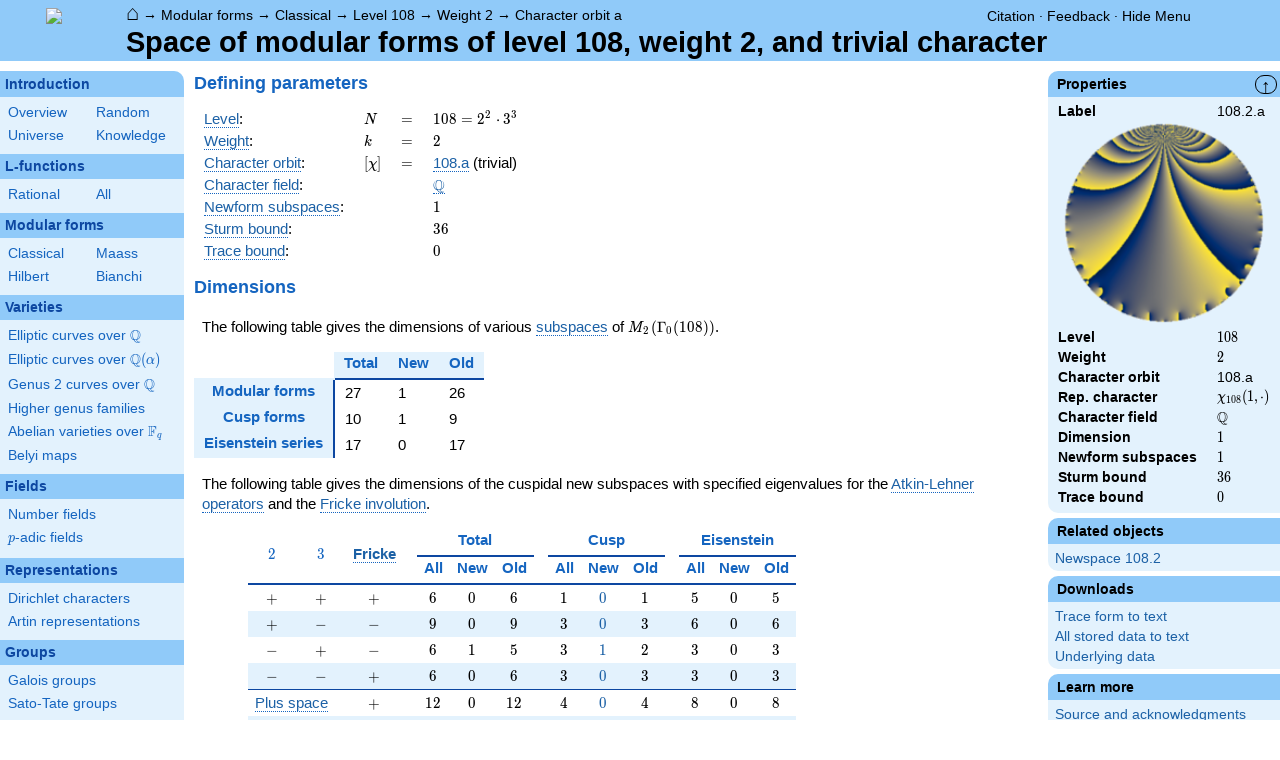

--- FILE ---
content_type: text/html; charset=utf-8
request_url: https://www.lmfdb.org/ModularForm/GL2/Q/holomorphic/108/2/a/
body_size: 94448
content:
<!DOCTYPE html>
<html lang="en">
  <head>
    <meta http-equiv="Content-Type" content="text/html; charset=UTF-8">
    <meta http-equiv="X-UA-Compatible" content="IE=edge,chrome=1">
    <meta name="description" content="Welcome to the LMFDB, the database of L-functions, modular forms, and related objects. These pages are intended to be a modern handbook including tables, formulas, links, and references for L-functions and their underlying objects."/>
          <title>LMFDB - Space of modular forms of level 108, weight 2, and trivial character  </title>
        <link id="style_css" href="/style.css" rel="stylesheet" type="text/css" /> 

    <!-- jQuery -->
    <script type="text/javascript"
            src="https://ajax.googleapis.com/ajax/libs/jquery/3.2.1/jquery.min.js"
            integrity="sha384-xBuQ/xzmlsLoJpyjoggmTEz8OWUFM0/RC5BsqQBDX2v5cMvDHcMakNTNrHIW2I5f"
            crossorigin="anonymous"></script>
    <!-- jQuery UI -->
    <script type="text/javascript"
            src="https://ajax.googleapis.com/ajax/libs/jqueryui/1.12.1/jquery-ui.min.js"
            integrity="sha384-Dziy8F2VlJQLMShA6FHWNul/veM9bCkRUaLqr199K94ntO5QUrLJBEbYegdSkkqX"
            crossorigin="anonymous"></script>
    <link rel="stylesheet"
          href="https://ajax.googleapis.com/ajax/libs/jqueryui/1.12.1/themes/smoothness/jquery-ui.css"
          integrity="sha384-Nlo8b0yiGl7Dn+BgLn4mxhIIBU6We7aeeiulNCjHdUv/eKHx59s3anfSUjExbDxn"
          crossorigin="anonymous">

          <!--reCAPTCHA-->
      <script src="https://www.google.com/recaptcha/enterprise.js?render=6LchHWwpAAAAACFe52hZNEkUP5Bn5_0FfLiEuF3i&waf=session" async defer></script>
    



    <script type="text/javascript">var url_prefix = "";</script>

    <script type="text/javascript" src="/static/lmfdb.js"></script>
    <script type="text/javascript" src="/static/showdown.min.js"></script>

    <script type="text/javascript" src="/static/raw_typeset.js"></script>
    <script type="text/javascript" src="/static/notify.min.js"></script>


    <link rel="stylesheet"
          href="https://cdn.jsdelivr.net/npm/katex@0.10.2/dist/katex.min.css"
          integrity="sha384-yFRtMMDnQtDRO8rLpMIKrtPCD5jdktao2TV19YiZYWMDkUR5GQZR/NOVTdquEx1j"
          crossorigin="anonymous">
    <script defer
          src="https://cdn.jsdelivr.net/npm/katex@0.10.2/dist/katex.min.js"
          integrity="sha384-9Nhn55MVVN0/4OFx7EE5kpFBPsEMZxKTCnA+4fqDmg12eCTqGi6+BB2LjY8brQxJ"
          crossorigin="anonymous"></script>
    <script defer
          src="https://cdn.jsdelivr.net/npm/katex@0.10.2/dist/contrib/auto-render.min.js"
          integrity="sha384-kWPLUVMOks5AQFrykwIup5lo0m3iMkkHrD0uJ4H5cjeGihAutqP0yW0J6dpFiVkI"
          crossorigin="anonymous"></script>
    <script>
katexOpts = {
  delimiters: [
  {left: "$$", right: "$$", display: true},
  {left: "\\[", right: "\\]", display: true},
  {left: "$", right: "$", display: false},
  {left: "\\(", right: "\\)", display: false}
],
  maxExpand: Infinity,
  macros: {
  "\\C": '{\\mathbb{C}}',
  "\\R": '{\\mathbb{R}}',
  "\\Q": '{\\mathbb{Q}}',
  "\\Z": '{\\mathbb{Z}}',
  "\\F": '{\\mathbb{F}}',
  "\\H": '{\\mathbb{H}}',
  "\\HH": '{\\mathcal{H}}',
  "\\integers": '{\\mathcal{O}}',
  "\\SL": '{\\textrm{SL}}',
  "\\GL": '{\\textrm{GL}}',
  "\\PSL": '{\\textrm{PSL}}',
  "\\PGL": '{\\textrm{PGL}}',
  "\\ASL": '{\\textrm{ASL}}',
  "\\AGL": '{\\textrm{AGL}}',
  "\\ASp": '{\\textrm{ASp}}',
  "\\Sp": '{\\textrm{Sp}}',
  "\\PSp": '{\\textrm{PSp}}',
  "\\SO": '{\\textrm{SO}}',
  "\\PSO": '{\\textrm{PSO}}',
  "\\PO": '{\\textrm{PO}}',
    "\\PGO": '{\\textrm{PO}}',
  "\\SU": '{\\textrm{SU}}',
  "\\PSU": '{\\textrm{PSU}}',
  "\\SOPlus": '{\\textrm{SO}^+}',
  "\\SOMinus": '{\\textrm{SO}^-}',
    "\\GO": '{\\textrm{O}}',
  "\\Orth": '{\\textrm{O}}',
    "\\GOPlus": '{\\textrm{O}^+}',
  "\\OPlus": '{\\textrm{O}^+}',
  "\\OrthPlus": '{\\textrm{O}^+}',
    "\\GOMinus": '{\\textrm{O}^-}',
  "\\OrthMinus": '{\\textrm{O}^-}',
  "\\OMinus": '{\\textrm{O}^-}',
  "\\GU": '{\\textrm{GU}}',
  "\\Unitary": '{\\textrm{U}}',
    "\\CSp": '{\\textrm{GSp}}',
  "\\GSp": '{\\textrm{GSp}}',
    "\\CSO": '{\\textrm{GSO}}',
  "\\GSO": '{\\textrm{GSO}}',
    "\\CSOPlus": '{\\textrm{GSO}^+}',
  "\\GSOPlus": '{\\textrm{GSO}^+}',
    "\\CSOMinus": '{\\textrm{GSO}^-}',
  "\\GSOMinus": '{\\textrm{GSO}^-}',
    "\\CSU": '{\\textrm{GSU}}',
  "\\GSU": '{\\textrm{GSU}}',
    "\\CO": '{\\textrm{GO}}',
  "\\GOrth": '{\\textrm{GO}}',
    "\\COPlus": '{\\textrm{GO}^+}',
  "\\GOrthPlus": '{\\textrm{GO}^+}',
    "\\COMinus": '{\\textrm{GO}^-}',
  "\\GOrthMinus": '{\\textrm{GO}^-}',
    "\\CU": '{\\textrm{GU}}',
  "\\GUnitary": '{\\textrm{GU}}',
  "\\OmegaPlus": '{\\Omega^+}',
  "\\OmegaMinus": '{\\Omega^-}',
  "\\Spin": '{\\textrm{Spin}}',
  "\\SpinPlus": '{\\textrm{Spin}^+}',
  "\\SpinMinus": '{\\textrm{Spin}^-}',
  "\\PSOPlus": '{\\textrm{PSO}^+}',
  "\\POPlus": '{\\textrm{PO}^+}',
    "\\PGOPlus": '{\\textrm{PO}^+}',
  "\\PU": '{\\textrm{PU}}',
    "\\PGU": '{\\textrm{PU}}',
  "\\PSOMinus": '{\\textrm{PSO}^-}',
  "\\POMinus": '{\\textrm{PO}^-}',
    "\\PGOMinus": '{\\textrm{PO}^-}',
  "\\POmega": '{\\textrm{P}\\Omega}',
  "\\POmegaPlus": '{\\textrm{P}\\Omega^+}',
  "\\POmegaMinus": '{\\textrm{P}\\Omega^-}',
  "\\PGammaL": '{\\textrm{P}\\Gamma\\textrm{L}}',
  "\\PSigmaL": '{\\textrm{P}\\Sigma\\textrm{L}}',
  "\\PSigmaSp": '{\\textrm{P}\\Sigma\\textrm{Sp}}',
  "\\PGammaU": '{\\textrm{P}\\Gamma\\textrm{U}}',
  "\\AGammaL": '{\\textrm{A}\\Gamma\\textrm{L}}',
  "\\ASigmaL": '{\\textrm{A}\\Sigma\\textrm{L}}',
  "\\ASigmaSp": '{\\textrm{A}\\Sigma\\textrm{Sp}}',
  "\\Dic": '{\\textrm{Dic}}',
  "\\SD": '{\\textrm{SD}}',
  "\\OD": '{\\textrm{OD}}',
  "\\He": '{\\textrm{He}}',
  "\\HS": '{\\textrm{HS}}',
  "\\McL": '{\\textrm{McL}}',
  "\\Ru": '{\\textrm{Ru}}',
  "\\Co": '{\\textrm{Co}}',
  "\\Aut": '\\operatorname{Aut}',
  "\\Out": '\\operatorname{Out}',
  "\\End": '\\operatorname{End}',
  "\\Gal": '\\operatorname{Gal}',
  "\\Hom": '\\operatorname{Hom}',
  "\\Ord": '\\operatorname{Ord}',
  "\\Pic": '\\operatorname{Pic}',
  "\\Reg": '\\operatorname{Reg}',
  "\\Res": '\\operatorname{Res}',
  "\\sgn": '\\operatorname{sgn}',
  "\\Spec": '\\operatorname{Spec}',
  "\\Sym": '\\operatorname{Sym}',
  "\\trace": '\\operatorname{tr}',
  "\\mathstrut": '\\vphantom(',
  "\\ideal": '{\\mathfrak{ #1 }}',
  "\\classgroup": '{Cl(#1)}',
  "\\modstar": '{\\left( #1/#2 \\right)^\\times}',
  "\\card": '{\\# #1}',
},
};
  document.addEventListener("DOMContentLoaded", function() {
  renderMathInElement(document.body, katexOpts);
});
    </script>
    <link href="https://cdn.jsdelivr.net/npm/katex@0.10.2/dist/contrib/copy-tex.css" rel="stylesheet" type="text/css">
    <script src="https://cdn.jsdelivr.net/npm/katex@0.10.2/dist/contrib/copy-tex.min.js" integrity="sha384-XhWAe6BtVcvEdS3FFKT7Mcft4HJjPqMQvi5V4YhzH9Qxw497jC13TupOEvjoIPy7" crossorigin="anonymous"></script>





<!-- Google tag (gtag.js) -->
    <script async src="https://www.googletagmanager.com/gtag/js?id=G-YVBFDNX374"></script>
    <script>
      window.dataLayer = window.dataLayer || [];
      function gtag(){dataLayer.push(arguments);}
      gtag('js', new Date());

      gtag('config', 'G-YVBFDNX374');
    </script>

  </head><body class=""><div id="header">
    <div id="logo"><a href="/">
    <img src="/static/images/lmfdb-logo.png" />
</a></div>
    <div class="right">
      <div class="upper">
        <div class="bread">
                      <a href="/">&#8962;</a>
            &rarr; <a href="/ModularForm/"> Modular forms</a>
            &rarr; <a href="/ModularForm/GL2/Q/holomorphic/"> Classical</a>
            &rarr; <a href="/ModularForm/GL2/Q/holomorphic/108/"> Level 108</a>
            &rarr; <a href="/ModularForm/GL2/Q/holomorphic/108/2/"> Weight 2</a>
            &rarr; <a href="/ModularForm/GL2/Q/holomorphic/108/2/a/"> Character orbit a</a>
                               </div>
        <div class="topright">
                                      <!--
            <span id="communication-wrapper">
              <img id="communication-img" src="/static/images/progress-green.gif" />
              <span id="communication"></span>
            </span>
-->
          <div class="undertopright">
            <a href="/citation" >Citation</a>
              &middot;
            <a href="/contact" target="_blank">Feedback</a>
              &middot;
            <a href="#" id="menutoggle">Hide Menu
                        </a>
          </div>
        </div>
      
        </div>
        <div id="title">Space of modular forms of level 108, weight 2, and trivial character</div>

    </div>
</div>

<div id="sidebar">
<h2 class="link"><a href="/intro">Introduction</a></h2>



  <table class="short">
  <tr>
  <td scope="col" width="20%"><a href="/intro">Overview</a><td scope="col" width="20%"><a href="/random">Random</a></tr><tr><td scope="col" width="20%"><a href="/universe">Universe</a><td scope="col" width="20%"><a href="/knowledge/">Knowledge</a></tr><tr></tr>
</table>


 
<h2 class="link"><a href="/L/contents">L-functions</a></h2>



  <table class="short">
  <tr>
  <td scope="col" width="20%"><a href="/L/rational">Rational</a><td scope="col" width="20%"><a href="/L/">All</a></tr><tr></tr>
</table>


 
<h2 class="link"><a href="/ModularForm/">Modular forms</a></h2>



  <table class="short">
  <tr>
  <td scope="col" width="20%"><a href="/ModularForm/GL2/Q/holomorphic/">Classical</a><td scope="col" width="20%"><a href="/ModularForm/GL2/Q/Maass/">Maass</a></tr><tr><td scope="col" width="20%"><a href="/ModularForm/GL2/TotallyReal/">Hilbert</a><td scope="col" width="20%"><a href="/ModularForm/GL2/ImaginaryQuadratic/">Bianchi</a></tr><tr></tr><tr></tr><tr></tr><tr></tr><tr></tr>
</table>


 
<h2 class="link"><a href="/Variety/">Varieties</a></h2>



  <table class="short">
  <tr>
  <td colspan=2><a href="/EllipticCurve/Q/">Elliptic curves over $\Q$</a></tr><tr></tr><tr><td colspan=2><a href="/EllipticCurve/">Elliptic curves over $\Q(\alpha)$</a></tr><tr></tr><tr></tr><tr><td colspan=2><a href="/Genus2Curve/Q/">Genus 2 curves over $\Q$</a></tr><tr></tr><tr></tr><tr></tr><tr></tr><tr></tr><tr></tr><tr></tr><tr></tr><tr></tr><tr></tr><tr></tr><tr><td colspan=2><a href="/HigherGenus/C/Aut/">Higher genus families</a></tr><tr></tr><tr></tr><tr></tr><tr></tr><tr></tr><tr><td colspan=2><a href="/Variety/Abelian/Fq/">Abelian varieties over $\F_{q}$</a></tr><tr><td colspan=2><a href="/Belyi/">Belyi maps</a></tr><tr></tr>
</table>


 
<h2 class="link"><a href="/Field/">Fields</a></h2>



  <table class="short">
  <tr>
  <td colspan=2><a href="/NumberField/">Number fields</a></tr><tr></tr><tr><td colspan=2><a href="/padicField/">$p$-adic fields</a></tr><tr></tr><tr></tr><tr></tr><tr></tr>
</table>


 
<h2 class="link"><a href="/Representation/">Representations</a></h2>



  <table class="short">
  <tr>
  <td colspan=2><a href="/Character/Dirichlet/">Dirichlet characters</a></tr><tr></tr><tr></tr><tr><td colspan=2><a href="/ArtinRepresentation/">Artin representations</a></tr><tr></tr><tr></tr><tr></tr><tr></tr><tr></tr><tr></tr>
</table>


 
<h2 class="link"><a href="/Group/">Groups</a></h2>



  <table class="short">
  <tr>
  <td colspan=2><a href="/GaloisGroup/">Galois groups</a></tr><tr></tr><tr><td colspan=2><a href="/SatoTateGroup/">Sato-Tate groups</a></tr><tr><td colspan=2><a href="/Groups/Abstract/">Abstract groups</a></tr><tr></tr><tr></tr><tr><td scope="col" width="40%">    </td></tr><tr></tr>
</table>


 
<h2 class="link"><a href="/api/options">Database</a></h2>




 </div>
 
 

      <div id="properties">
       <div id="properties-collapser">&uarr;</div>
           <h1 class="properties-header">Properties</h1>
       <div class="properties-body">
       <table>
                  <tr><td class="label">Label</td><td>
                  108.2.a</td></tr>           <tr><td colspan="2" align="center">
                  <img src="[data-uri]" width="200" height="200"/></td></tr>           <tr><td class="label">Level</td><td>
                  $108$</td></tr>           <tr><td class="label">Weight</td><td>
                  $2$</td></tr>           <tr><td class="label">Character orbit</td><td>
                  108.a</td></tr>           <tr><td class="label">Rep. character</td><td>
                  $\chi_{108}(1,\cdot)$</td></tr>           <tr><td class="label">Character field</td><td>
                  $\Q$</td></tr>           <tr><td class="label">Dimension</td><td>
                  $1$</td></tr>           <tr><td class="label">Newform subspaces</td><td>
                  $1$</td></tr>           <tr><td class="label">Sturm bound</td><td>
                  $36$</td></tr>           <tr><td class="label">Trace bound</td><td>
                  $0$</td></tr>      </table>
      </div>
    
   
   
       <h1 class="properties-header">Related objects</h1>
    <div class="properties-body">
        <ul>
                           <li><a href="/ModularForm/GL2/Q/holomorphic/108/2">Newspace 108.2</a></li>
                    </ul>
      </div>
   
   
   
       <h1 class="properties-header">Downloads</h1>
    <div class="properties-body">
        <ul>
                           <li><a href="/ModularForm/GL2/Q/holomorphic/download_traces/108.2.a">Trace form to text</a></li>
                                   <li><a href="/ModularForm/GL2/Q/holomorphic/download_newspace/108.2.a">All stored data to text</a></li>
                                   <li><a href="/ModularForm/GL2/Q/holomorphic/data/108.2.a">Underlying data</a></li>
                    </ul>
      </div>
   
       <h1 class="properties-header">Learn more</h1>
    <div class="properties-body">
        <ul>
                           <li><a href="/ModularForm/GL2/Q/holomorphic/Source">Source and acknowledgments</a></li>
                                   <li><a href="/ModularForm/GL2/Q/holomorphic/Completeness">Completeness of the data</a></li>
                                   <li><a href="/ModularForm/GL2/Q/holomorphic/Reliability">Reliability of the data</a></li>
                                   <li><a href="/ModularForm/GL2/Q/holomorphic/Labels">Classical modular form labels</a></li>
                                   <li><a href="/ModularForm/GL2/Q/holomorphic/FormPictures">Picture description</a></li>
                    </ul>
      </div>
   
    </div>
<div id="main">
  <div id="content">
    <div id="flashes">
              </div>    <div align="right" style="float: right; padding-left:10px;" id="rawtseticonspot" title="raw/typeset toggle"></div>
                    
            
<h2> Defining parameters </h2>

<table>
  <tr>
    <td> <a title="Level of a modular form [cmf.level]" knowl="cmf.level" kwargs="">Level</a>: </td>
    <td> \( N \) </td>
    <td>\(=\)</td>
    <td>\(  108 =  2^{2} \cdot 3^{3}   \)</td>
  </tr>
  <tr>
    <td> <a title="Weight of an elliptic modular form [cmf.weight]" knowl="cmf.weight" kwargs="">Weight</a>: </td>
    <td> \( k \) </td>
    <td>\(=\)</td>
    <td>\( 2 \)</td>
  </tr>
  <tr>
    <td> <a title="Label of a Galois orbit of a Dirichlet character [character.dirichlet.galois_orbit_label]" knowl="character.dirichlet.galois_orbit_label" kwargs="">Character orbit</a>: </td>
    <td> \([\chi]\) </td>
    <td>\(=\)</td>
    <td> <a title="Data for a Galois orbit of Dirichlet characters [character.dirichlet.orbit_data]" knowl="character.dirichlet.orbit_data" kwargs="label=108.a">108.a</a> (trivial) </td>
  </tr>
    <tr>
    <td> <a title="Field of values of a Dirichlet character [character.dirichlet.value_field]" knowl="character.dirichlet.value_field" kwargs="">Character field</a>: </td>
    <td></td>
    <td></td>
    <td> <a title = "\(\Q\) [nf.field.data]" knowl="nf.field.data" kwargs="label=1.1.1.1">\(\Q\)</a> </td>
  </tr>
    <tr>
    <td> <a title="Newform subspace [cmf.newform_subspace]" knowl="cmf.newform_subspace" kwargs="">Newform subspaces</a>: </td>
    <td></td>
    <td></td>
    <td> \( 1 \) </td>
  </tr>
    <tr>
    <td> <a title="Sturm bound [cmf.sturm_bound]" knowl="cmf.sturm_bound" kwargs="">Sturm bound</a>: </td>
    <td></td>
    <td></td>
    <td> \(36\) </td>
  </tr>
    <tr>
    <td> <a title="Trace bound [cmf.trace_bound]" knowl="cmf.trace_bound" kwargs="">Trace bound</a>: </td>
    <td></td>
    <td></td>
    <td> \(0\) </td>
  </tr>
    </table>

<h2> Dimensions </h2>


<p>The following table gives the dimensions of various <a title="Subspaces of modular forms [cmf.subspaces]" knowl="cmf.subspaces" kwargs="">subspaces</a> of \(M_{2}(\Gamma_0(108))\).</p>

<table class="dimgrid">
  <thead>
    <tr>
      <th class="blank"></th>
      <th> Total </th>
      <th> New </th>
      <th> Old </th>
    </tr>
  </thead>
  <tbody>
        <tr>
      <th class="left"> Modular forms </td>
            <td> 27 </td>
            <td> 1 </td>
            <td> 26 </td>
          </tr>
        <tr>
      <th class="left"> Cusp forms </td>
            <td> 10 </td>
            <td> 1 </td>
            <td> 9 </td>
          </tr>
        <tr>
      <th class="left"> Eisenstein series </td>
            <td> 17 </td>
            <td> 0 </td>
            <td> 17 </td>
          </tr>
      </tbody>
</table>



<p>The following table gives the dimensions of the cuspidal new subspaces with specified eigenvalues for the <a title="Atkin-Lehner involution $w_Q$ [cmf.atkin-lehner]" knowl="cmf.atkin-lehner" kwargs="">Atkin-Lehner operators</a> and the <a title="Fricke involution [cmf.fricke]" knowl="cmf.fricke" kwargs="">Fricke involution</a>.</p>

<table class='ntdata'><thead><tr class='middle bottomlined'><th rowspan=2 class='center'>\(2\)</th><th rowspan=2 class='center'>\(3\)</th><th rowspan=2 class='center'><a title='Fricke involution [cmf.fricke]' knowl='cmf.fricke' kwargs=''>Fricke</a></th><th rowspan=2></th><th class='center' colspan=3>Total</th><th rowspan=2></th><th class='center' colspan=3>Cusp</th><th rowspan=2></th><th class='center' colspan=3>Eisenstein</th></tr><tr><th class='center'>All</th><th class='center'>New</th><th class='center'>Old</th><th class='center'>All</th><th class='center'>New</th><th class='center'>Old</th><th class='center'>All</th><th class='center'>New</th><th class='center'>Old</th></tr></thead><tbody><tr><td class='center'>\(+\)</td><td class='center'>\(+\)</td><td class='center'>\(+\)</td><td></td><td class='center'>\(6\)</td><td class='center'>\(0\)</td><td class='center'>\(6\)</td><td></td><td class='center'>\(1\)</td><td class='center'><a href='/ModularForm/GL2/Q/holomorphic/?level=108&weight=2&char_order=1&atkin_lehner_string=%2B%2B'>\(0\)</a></td><td class='center'>\(1\)</td><td></td><td class='center'>\(5\)</td><td class='center'>\(0\)</td><td class='center'>\(5\)</td></tr><tr><td class='center'>\(+\)</td><td class='center'>\(-\)</td><td class='center'>\(-\)</td><td></td><td class='center'>\(9\)</td><td class='center'>\(0\)</td><td class='center'>\(9\)</td><td></td><td class='center'>\(3\)</td><td class='center'><a href='/ModularForm/GL2/Q/holomorphic/?level=108&weight=2&char_order=1&atkin_lehner_string=%2B-'>\(0\)</a></td><td class='center'>\(3\)</td><td></td><td class='center'>\(6\)</td><td class='center'>\(0\)</td><td class='center'>\(6\)</td></tr><tr><td class='center'>\(-\)</td><td class='center'>\(+\)</td><td class='center'>\(-\)</td><td></td><td class='center'>\(6\)</td><td class='center'>\(1\)</td><td class='center'>\(5\)</td><td></td><td class='center'>\(3\)</td><td class='center'><a href='/ModularForm/GL2/Q/holomorphic/?level=108&weight=2&char_order=1&atkin_lehner_string=-%2B'>\(1\)</a></td><td class='center'>\(2\)</td><td></td><td class='center'>\(3\)</td><td class='center'>\(0\)</td><td class='center'>\(3\)</td></tr><tr class='endsection'><td class='center'>\(-\)</td><td class='center'>\(-\)</td><td class='center'>\(+\)</td><td></td><td class='center'>\(6\)</td><td class='center'>\(0\)</td><td class='center'>\(6\)</td><td></td><td class='center'>\(3\)</td><td class='center'><a href='/ModularForm/GL2/Q/holomorphic/?level=108&weight=2&char_order=1&atkin_lehner_string=--'>\(0\)</a></td><td class='center'>\(3\)</td><td></td><td class='center'>\(3\)</td><td class='center'>\(0\)</td><td class='center'>\(3\)</td></tr><tr><td colspan='2'><a title='Plus space [cmf.plus_space]' knowl='cmf.plus_space' kwargs=''>Plus space</a></td><td class='center'>\(+\)</td><td></td><td class='center'>\(12\)</td><td class='center'>\(0\)</td><td class='center'>\(12\)</td><td></td><td class='center'>\(4\)</td><td class='center'><a href='/ModularForm/GL2/Q/holomorphic/?level=108&weight=2&char_order=1&fricke_eigenval=1'>\(0\)</a></td><td class='center'>\(4\)</td><td></td><td class='center'>\(8\)</td><td class='center'>\(0\)</td><td class='center'>\(8\)</td></tr><tr><td colspan='2'><a title='Minus space [cmf.minus_space]' knowl='cmf.minus_space' kwargs=''>Minus space</a></td><td class='center'>\(-\)</td><td></td><td class='center'>\(15\)</td><td class='center'>\(1\)</td><td class='center'>\(14\)</td><td></td><td class='center'>\(6\)</td><td class='center'><a href='/ModularForm/GL2/Q/holomorphic/?level=108&weight=2&char_order=1&fricke_eigenval=-1'>\(1\)</a></td><td class='center'>\(5\)</td><td></td><td class='center'>\(9\)</td><td class='center'>\(0\)</td><td class='center'>\(9\)</td></tr></tbody></table>


<h2 id="qexp-anchor"> <a title="Trace form [cmf.space_trace_form]" knowl="cmf.space_trace_form" kwargs="">Trace form</a> </h2>
<div id="qexp">
  <form>
    <table class="qexp-table">
      <tr>
        <td class="qexp-output mediumoutput">
<span class="raw-tset-container tset ">
    <span class="tset-container">\(  q + 5 q^{7} - 7 q^{13} -  q^{19} - 5 q^{25} - 4 q^{31} -  q^{37} + 8 q^{43} + 18 q^{49} - 13 q^{61} + 11 q^{67} + 17 q^{73} - 13 q^{79} - 35 q^{91} + 5 q^{97}+O(q^{100}) \)</span>
    <textarea readonly rows="1" cols="152" class="raw-container">q + 5 * q^7 - 7 * q^13 - q^19 - 5 * q^25 - 4 * q^31 - q^37 + 8 * q^43 + 18 * q^49 - 13 * q^61 + 11 * q^67 + 17 * q^73 - 13 * q^79 - 35 * q^91 + 5 * q^97</textarea>
    
    <span class="raw-tset-copy-btn" onclick="copyrawcontainer(this)">
        <img alt="Copy content"
        class="tset-icon">
    </span>
    <span class="raw-tset-toggle" onclick="iconrawtset(this)">
        <img alt="Toggle raw display"
        class="tset-icon">
    </span>
</span></td>
      </tr>
    </table>
  </form>
</div>

<h2> <a title="Decomposition into newforms [cmf.decomposition.new.gamma0chi]" knowl="cmf.decomposition.new.gamma0chi" kwargs="">Decomposition</a> of \(S_{2}^{\mathrm{new}}(\Gamma_0(108))\) into <a title="Newform subspace [cmf.newform_subspace]" knowl="cmf.newform_subspace" kwargs="">newform subspaces</a></h2>



<table class="ntdata">
  <thead>
          <tr class="middle bottomlined">
                  <th class="col-label" style="" rowspan=2><a title="Label of a classical modular form [cmf.label]" knowl="cmf.label" kwargs="">Label</a></th>
                  <th class="col-level" style="text-align:center; display:none;" rowspan=2><a title="Level of a modular form [cmf.level]" knowl="cmf.level" kwargs="">Level</a></th>
                  <th class="col-weight" style="text-align:center; display:none;" rowspan=2><a title="Weight of an elliptic modular form [cmf.weight]" knowl="cmf.weight" kwargs="">Weight</a></th>
                  <th class="col-character" style=" display:none;" rowspan=2><a title="Character of a modular form [cmf.character]" knowl="cmf.character" kwargs="">Char</a></th>
                  <th class="col-prim" style=" display:none;" rowspan=2><a title="Primitive Dirichlet character [character.dirichlet.primitive]" knowl="character.dirichlet.primitive" kwargs="">Prim</a></th>
                  <th class="col-char_order" style="text-align:center; display:none;" rowspan=2><a title="Order of a Dirichlet character [character.dirichlet.order]" knowl="character.dirichlet.order" kwargs="">Char order</a></th>
                  <th class="col-dim" style="text-align:right;" rowspan=2><a title="Dimension [cmf.dimension]" knowl="cmf.dimension" kwargs="">Dim</a></th>
                  <th class="col-relative_dim" style="text-align:right; display:none;" rowspan=2><a title="Relative dimension [cmf.relative_dimension]" knowl="cmf.relative_dimension" kwargs="">Rel. Dim</a></th>
                  <th class="col-analytic_conductor" style="text-align:center;" rowspan=2><a title="Analytic conductor of a classical newform [cmf.analytic_conductor]" knowl="cmf.analytic_conductor" kwargs="">$A$</a></th>
                  <th class="col-field" style="" rowspan=2><a title="Coefficient field for newforms [cmf.coefficient_field]" knowl="cmf.coefficient_field" kwargs="">Field</a></th>
                  <th class="col-cm" style="" rowspan=2><a title="Self-twist [cmf.self_twist]" knowl="cmf.self_twist" kwargs="">CM</a></th>
                  <th class="col-is_self_dual" style="text-align:center; display:none;" rowspan=2><a title="Self dual modular form [cmf.selfdual]" knowl="cmf.selfdual" kwargs="">Self-dual</a></th>
                  <th class="col-is_twist_minimal" style="text-align:center; display:none;" rowspan=2><a title="Twist minimal [cmf.twist_minimal]" knowl="cmf.twist_minimal" kwargs="">Twist minimal</a></th>
                  <th class="col-is_largest" style="text-align:center; display:none;" rowspan=2><a title="Maximal newform [cmf.maximal]" knowl="cmf.maximal" kwargs="">Largest</a></th>
                  <th class="col-is_maximal" style="text-align:center; display:none;" rowspan=2><a title="Maximal newform [cmf.maximal]" knowl="cmf.maximal" kwargs="">Maximal</a></th>
                  <th class="col-minimal_twist" style=" display:none;" rowspan=2><a title="Minimal twist [cmf.minimal_twist]" knowl="cmf.minimal_twist" kwargs="">Minimal twist</a></th>
                  <th class="col-inner_twist_count" style="text-align:center; display:none;" rowspan=2><a title="Inner twist count [cmf.inner_twist_count]" knowl="cmf.inner_twist_count" kwargs="">Inner twists</a></th>
                  <th class="col-analytic_rank" style="text-align:center; display:none;" rowspan=2><a title="Analytic rank [cmf.analytic_rank]" knowl="cmf.analytic_rank" kwargs="">Rank*</a></th>
                  <th class="col-traces" style="text-align:center;" colspan=4><a title="Trace form [cmf.trace_form]" knowl="cmf.trace_form" kwargs="">Traces</a></th>
                  <th class="col-atkin_lehner" style="" rowspan=2></th>
                  <th class="col-atkin_lehner" style="text-align:center;" colspan=2><a title="Atkin-Lehner involution $w_Q$ [cmf.atkin-lehner]" knowl="cmf.atkin-lehner" kwargs="">A-L signs</a></th>
                  <th class="col-fricke_eigenval" style="text-align:center; display:none;" rowspan=2><a title="Fricke involution [cmf.fricke]" knowl="cmf.fricke" kwargs="">Fricke sign</a></th>
                  <th class="col-hecke_ring_index_factorization" style="text-align:center; display:none;" rowspan=2><a title="Coefficient ring [cmf.coefficient_ring]" knowl="cmf.coefficient_ring" kwargs="">Coefficient ring index</a></th>
                  <th class="col-sato_tate_group" style=" display:none;" rowspan=2><a title="Sato-Tate group of a modular form [cmf.sato_tate]" knowl="cmf.sato_tate" kwargs="">Sato-Tate</a></th>
                  <th class="col-qexp" style="" rowspan=2><a title="q-expansion of a modular form [cmf.q-expansion]" knowl="cmf.q-expansion" kwargs="">$q$-expansion</a></th>
              </tr>
          <tr class="">
                  <th class="col-traces" style="text-align:right;">$a_{2}$</th>
                  <th class="col-traces" style="text-align:right;">$a_{3}$</th>
                  <th class="col-traces" style="text-align:right;">$a_{5}$</th>
                  <th class="col-traces" style="text-align:right;">$a_{7}$</th>
                  <th class="col-atkin_lehner" style="text-align:center;">2</th>
                  <th class="col-atkin_lehner" style="text-align:center;">3</th>
              </tr>
      </thead>
      <tr>
              <td class="col-label" style=""><a href="/ModularForm/GL2/Q/holomorphic/108/2/a/a/">108.2.a.a</a></td>
              <td class="col-level" style="text-align:center; display:none;">$108$</td>
              <td class="col-weight" style="text-align:center; display:none;">$2$</td>
              <td class="col-character" style=" display:none;"><a title="Data for a Galois orbit of Dirichlet characters [character.dirichlet.orbit_data]" knowl="character.dirichlet.orbit_data" kwargs="label=108.a">108.a</a></td>
              <td class="col-prim" style=" display:none;"><a title="Data for a Galois orbit of Dirichlet characters [character.dirichlet.orbit_data]" knowl="character.dirichlet.orbit_data" kwargs="label=1.a">1.a</a></td>
              <td class="col-char_order" style="text-align:center; display:none;">$1$</td>
              <td class="col-dim" style="text-align:right;">$1$</td>
              <td class="col-relative_dim" style="text-align:right; display:none;">$1$</td>
              <td class="col-analytic_conductor" style="text-align:center;">$0.862$</td>
              <td class="col-field" style=""><a title = "\(\Q\) [nf.field.data]" knowl="nf.field.data" kwargs="label=1.1.1.1">\(\Q\)</a></td>
              <td class="col-cm" style=""><a title = "\(\Q(\sqrt{-3}) \) [nf.field.data]" knowl="nf.field.data" kwargs="label=2.0.3.1">\(\Q(\sqrt{-3}) \)</a></td>
              <td class="col-is_self_dual" style="text-align:center; display:none;">&#x2713;</td>
              <td class="col-is_twist_minimal" style="text-align:center; display:none;">&#x2713;</td>
              <td class="col-is_largest" style="text-align:center; display:none;">&#x2713;</td>
              <td class="col-is_maximal" style="text-align:center; display:none;">&#x2713;</td>
              <td class="col-minimal_twist" style=" display:none;"><a href="/ModularForm/GL2/Q/holomorphic/108/2/a/a/">108.2.a.a</a></td>
              <td class="col-inner_twist_count" style="text-align:center; display:none;">$2$</td>
              <td class="col-analytic_rank" style="text-align:center; display:none;">$0$</td>
              <td class="col-traces" style="text-align:right;">\(0\)</td>
              <td class="col-traces" style="text-align:right;">\(0\)</td>
              <td class="col-traces" style="text-align:right;">\(0\)</td>
              <td class="col-traces" style="text-align:right;">\(5\)</td>
              <td class="col-atkin_lehner" style=""></td>
              <td class="col-atkin_lehner" style="text-align:center;">$-$</td>
              <td class="col-atkin_lehner" style="text-align:center;">$+$</td>
              <td class="col-fricke_eigenval" style="text-align:center; display:none;">$-$</td>
              <td class="col-hecke_ring_index_factorization" style="text-align:center; display:none;">$1$</td>
              <td class="col-sato_tate_group" style=" display:none;"><a title="Sato-Tate group data [st_group.data]" knowl="st_group.data" kwargs="label=1.2.1.d1">$N(\mathrm{U}(1))$</a></td>
              <td class="col-qexp" style=""><a href="/ModularForm/GL2/Q/holomorphic/108/2/a/a/">\(q+5q^{7}-7q^{13}-q^{19}-5q^{25}-4q^{31}+\cdots\)</a></td>
          </tr>
  </table>

<!-- Definitions for coefficient fields -->

<h2> <a title="Oldspace decomposition for newform space [cmf.decomposition.old.gamma0chi]" knowl="cmf.decomposition.old.gamma0chi" kwargs="">Decomposition</a> of \(S_{2}^{\mathrm{old}}(\Gamma_0(108))\) into <a title="Old subspace of modular forms [cmf.oldspace]" knowl="cmf.oldspace" kwargs="">lower level spaces</a></h2>

<div class="center">
  \( S_{2}^{\mathrm{old}}(\Gamma_0(108)) \simeq \) <a href=/ModularForm/GL2/Q/holomorphic/27/2/a/>\(S_{2}^{\mathrm{new}}(\Gamma_0(27))\)</a>\(^{\oplus 3}\)\(\oplus\)<a href=/ModularForm/GL2/Q/holomorphic/36/2/a/>\(S_{2}^{\mathrm{new}}(\Gamma_0(36))\)</a>\(^{\oplus 2}\)\(\oplus\)<a href=/ModularForm/GL2/Q/holomorphic/54/2/a/>\(S_{2}^{\mathrm{new}}(\Gamma_0(54))\)</a>\(^{\oplus 2}\)
</div>

            <h2>    </h2>
          </div>
</div>


<div id="footer">
    
        <h4 style="margin:5px;">This project is supported by <a href="/acknowledgment#sponsors">grants</a> from the US National Science Foundation, the UK Engineering and Physical Sciences Research Council, and the Simons Foundation.</h4>
    <div>
      <a href="/contact">Contact</a>
      &middot;
      <a href="/citation">Citation</a>
      &middot;
      <a href="/acknowledgment">Acknowledgments</a>
      &middot;
      <a href="/management">Editorial Board</a>
            &middot;
      <a href="https://github.com/LMFDB/lmfdb/tree/adcbf4f3999a011ee85288ddae815d9399abf788
">Source</a>
            &middot;
      SageMath version 10.4
      &middot;
      LMFDB Release 1.2.1
    </div>
</div>  </body>
</html>

--- FILE ---
content_type: text/html; charset=utf-8
request_url: https://www.google.com/recaptcha/enterprise/anchor?ar=1&k=6LchHWwpAAAAACFe52hZNEkUP5Bn5_0FfLiEuF3i&co=aHR0cHM6Ly93d3cubG1mZGIub3JnOjQ0Mw..&hl=en&v=N67nZn4AqZkNcbeMu4prBgzg&size=invisible&anchor-ms=20000&execute-ms=30000&cb=7zvibbjyss0n
body_size: 48583
content:
<!DOCTYPE HTML><html dir="ltr" lang="en"><head><meta http-equiv="Content-Type" content="text/html; charset=UTF-8">
<meta http-equiv="X-UA-Compatible" content="IE=edge">
<title>reCAPTCHA</title>
<style type="text/css">
/* cyrillic-ext */
@font-face {
  font-family: 'Roboto';
  font-style: normal;
  font-weight: 400;
  font-stretch: 100%;
  src: url(//fonts.gstatic.com/s/roboto/v48/KFO7CnqEu92Fr1ME7kSn66aGLdTylUAMa3GUBHMdazTgWw.woff2) format('woff2');
  unicode-range: U+0460-052F, U+1C80-1C8A, U+20B4, U+2DE0-2DFF, U+A640-A69F, U+FE2E-FE2F;
}
/* cyrillic */
@font-face {
  font-family: 'Roboto';
  font-style: normal;
  font-weight: 400;
  font-stretch: 100%;
  src: url(//fonts.gstatic.com/s/roboto/v48/KFO7CnqEu92Fr1ME7kSn66aGLdTylUAMa3iUBHMdazTgWw.woff2) format('woff2');
  unicode-range: U+0301, U+0400-045F, U+0490-0491, U+04B0-04B1, U+2116;
}
/* greek-ext */
@font-face {
  font-family: 'Roboto';
  font-style: normal;
  font-weight: 400;
  font-stretch: 100%;
  src: url(//fonts.gstatic.com/s/roboto/v48/KFO7CnqEu92Fr1ME7kSn66aGLdTylUAMa3CUBHMdazTgWw.woff2) format('woff2');
  unicode-range: U+1F00-1FFF;
}
/* greek */
@font-face {
  font-family: 'Roboto';
  font-style: normal;
  font-weight: 400;
  font-stretch: 100%;
  src: url(//fonts.gstatic.com/s/roboto/v48/KFO7CnqEu92Fr1ME7kSn66aGLdTylUAMa3-UBHMdazTgWw.woff2) format('woff2');
  unicode-range: U+0370-0377, U+037A-037F, U+0384-038A, U+038C, U+038E-03A1, U+03A3-03FF;
}
/* math */
@font-face {
  font-family: 'Roboto';
  font-style: normal;
  font-weight: 400;
  font-stretch: 100%;
  src: url(//fonts.gstatic.com/s/roboto/v48/KFO7CnqEu92Fr1ME7kSn66aGLdTylUAMawCUBHMdazTgWw.woff2) format('woff2');
  unicode-range: U+0302-0303, U+0305, U+0307-0308, U+0310, U+0312, U+0315, U+031A, U+0326-0327, U+032C, U+032F-0330, U+0332-0333, U+0338, U+033A, U+0346, U+034D, U+0391-03A1, U+03A3-03A9, U+03B1-03C9, U+03D1, U+03D5-03D6, U+03F0-03F1, U+03F4-03F5, U+2016-2017, U+2034-2038, U+203C, U+2040, U+2043, U+2047, U+2050, U+2057, U+205F, U+2070-2071, U+2074-208E, U+2090-209C, U+20D0-20DC, U+20E1, U+20E5-20EF, U+2100-2112, U+2114-2115, U+2117-2121, U+2123-214F, U+2190, U+2192, U+2194-21AE, U+21B0-21E5, U+21F1-21F2, U+21F4-2211, U+2213-2214, U+2216-22FF, U+2308-230B, U+2310, U+2319, U+231C-2321, U+2336-237A, U+237C, U+2395, U+239B-23B7, U+23D0, U+23DC-23E1, U+2474-2475, U+25AF, U+25B3, U+25B7, U+25BD, U+25C1, U+25CA, U+25CC, U+25FB, U+266D-266F, U+27C0-27FF, U+2900-2AFF, U+2B0E-2B11, U+2B30-2B4C, U+2BFE, U+3030, U+FF5B, U+FF5D, U+1D400-1D7FF, U+1EE00-1EEFF;
}
/* symbols */
@font-face {
  font-family: 'Roboto';
  font-style: normal;
  font-weight: 400;
  font-stretch: 100%;
  src: url(//fonts.gstatic.com/s/roboto/v48/KFO7CnqEu92Fr1ME7kSn66aGLdTylUAMaxKUBHMdazTgWw.woff2) format('woff2');
  unicode-range: U+0001-000C, U+000E-001F, U+007F-009F, U+20DD-20E0, U+20E2-20E4, U+2150-218F, U+2190, U+2192, U+2194-2199, U+21AF, U+21E6-21F0, U+21F3, U+2218-2219, U+2299, U+22C4-22C6, U+2300-243F, U+2440-244A, U+2460-24FF, U+25A0-27BF, U+2800-28FF, U+2921-2922, U+2981, U+29BF, U+29EB, U+2B00-2BFF, U+4DC0-4DFF, U+FFF9-FFFB, U+10140-1018E, U+10190-1019C, U+101A0, U+101D0-101FD, U+102E0-102FB, U+10E60-10E7E, U+1D2C0-1D2D3, U+1D2E0-1D37F, U+1F000-1F0FF, U+1F100-1F1AD, U+1F1E6-1F1FF, U+1F30D-1F30F, U+1F315, U+1F31C, U+1F31E, U+1F320-1F32C, U+1F336, U+1F378, U+1F37D, U+1F382, U+1F393-1F39F, U+1F3A7-1F3A8, U+1F3AC-1F3AF, U+1F3C2, U+1F3C4-1F3C6, U+1F3CA-1F3CE, U+1F3D4-1F3E0, U+1F3ED, U+1F3F1-1F3F3, U+1F3F5-1F3F7, U+1F408, U+1F415, U+1F41F, U+1F426, U+1F43F, U+1F441-1F442, U+1F444, U+1F446-1F449, U+1F44C-1F44E, U+1F453, U+1F46A, U+1F47D, U+1F4A3, U+1F4B0, U+1F4B3, U+1F4B9, U+1F4BB, U+1F4BF, U+1F4C8-1F4CB, U+1F4D6, U+1F4DA, U+1F4DF, U+1F4E3-1F4E6, U+1F4EA-1F4ED, U+1F4F7, U+1F4F9-1F4FB, U+1F4FD-1F4FE, U+1F503, U+1F507-1F50B, U+1F50D, U+1F512-1F513, U+1F53E-1F54A, U+1F54F-1F5FA, U+1F610, U+1F650-1F67F, U+1F687, U+1F68D, U+1F691, U+1F694, U+1F698, U+1F6AD, U+1F6B2, U+1F6B9-1F6BA, U+1F6BC, U+1F6C6-1F6CF, U+1F6D3-1F6D7, U+1F6E0-1F6EA, U+1F6F0-1F6F3, U+1F6F7-1F6FC, U+1F700-1F7FF, U+1F800-1F80B, U+1F810-1F847, U+1F850-1F859, U+1F860-1F887, U+1F890-1F8AD, U+1F8B0-1F8BB, U+1F8C0-1F8C1, U+1F900-1F90B, U+1F93B, U+1F946, U+1F984, U+1F996, U+1F9E9, U+1FA00-1FA6F, U+1FA70-1FA7C, U+1FA80-1FA89, U+1FA8F-1FAC6, U+1FACE-1FADC, U+1FADF-1FAE9, U+1FAF0-1FAF8, U+1FB00-1FBFF;
}
/* vietnamese */
@font-face {
  font-family: 'Roboto';
  font-style: normal;
  font-weight: 400;
  font-stretch: 100%;
  src: url(//fonts.gstatic.com/s/roboto/v48/KFO7CnqEu92Fr1ME7kSn66aGLdTylUAMa3OUBHMdazTgWw.woff2) format('woff2');
  unicode-range: U+0102-0103, U+0110-0111, U+0128-0129, U+0168-0169, U+01A0-01A1, U+01AF-01B0, U+0300-0301, U+0303-0304, U+0308-0309, U+0323, U+0329, U+1EA0-1EF9, U+20AB;
}
/* latin-ext */
@font-face {
  font-family: 'Roboto';
  font-style: normal;
  font-weight: 400;
  font-stretch: 100%;
  src: url(//fonts.gstatic.com/s/roboto/v48/KFO7CnqEu92Fr1ME7kSn66aGLdTylUAMa3KUBHMdazTgWw.woff2) format('woff2');
  unicode-range: U+0100-02BA, U+02BD-02C5, U+02C7-02CC, U+02CE-02D7, U+02DD-02FF, U+0304, U+0308, U+0329, U+1D00-1DBF, U+1E00-1E9F, U+1EF2-1EFF, U+2020, U+20A0-20AB, U+20AD-20C0, U+2113, U+2C60-2C7F, U+A720-A7FF;
}
/* latin */
@font-face {
  font-family: 'Roboto';
  font-style: normal;
  font-weight: 400;
  font-stretch: 100%;
  src: url(//fonts.gstatic.com/s/roboto/v48/KFO7CnqEu92Fr1ME7kSn66aGLdTylUAMa3yUBHMdazQ.woff2) format('woff2');
  unicode-range: U+0000-00FF, U+0131, U+0152-0153, U+02BB-02BC, U+02C6, U+02DA, U+02DC, U+0304, U+0308, U+0329, U+2000-206F, U+20AC, U+2122, U+2191, U+2193, U+2212, U+2215, U+FEFF, U+FFFD;
}
/* cyrillic-ext */
@font-face {
  font-family: 'Roboto';
  font-style: normal;
  font-weight: 500;
  font-stretch: 100%;
  src: url(//fonts.gstatic.com/s/roboto/v48/KFO7CnqEu92Fr1ME7kSn66aGLdTylUAMa3GUBHMdazTgWw.woff2) format('woff2');
  unicode-range: U+0460-052F, U+1C80-1C8A, U+20B4, U+2DE0-2DFF, U+A640-A69F, U+FE2E-FE2F;
}
/* cyrillic */
@font-face {
  font-family: 'Roboto';
  font-style: normal;
  font-weight: 500;
  font-stretch: 100%;
  src: url(//fonts.gstatic.com/s/roboto/v48/KFO7CnqEu92Fr1ME7kSn66aGLdTylUAMa3iUBHMdazTgWw.woff2) format('woff2');
  unicode-range: U+0301, U+0400-045F, U+0490-0491, U+04B0-04B1, U+2116;
}
/* greek-ext */
@font-face {
  font-family: 'Roboto';
  font-style: normal;
  font-weight: 500;
  font-stretch: 100%;
  src: url(//fonts.gstatic.com/s/roboto/v48/KFO7CnqEu92Fr1ME7kSn66aGLdTylUAMa3CUBHMdazTgWw.woff2) format('woff2');
  unicode-range: U+1F00-1FFF;
}
/* greek */
@font-face {
  font-family: 'Roboto';
  font-style: normal;
  font-weight: 500;
  font-stretch: 100%;
  src: url(//fonts.gstatic.com/s/roboto/v48/KFO7CnqEu92Fr1ME7kSn66aGLdTylUAMa3-UBHMdazTgWw.woff2) format('woff2');
  unicode-range: U+0370-0377, U+037A-037F, U+0384-038A, U+038C, U+038E-03A1, U+03A3-03FF;
}
/* math */
@font-face {
  font-family: 'Roboto';
  font-style: normal;
  font-weight: 500;
  font-stretch: 100%;
  src: url(//fonts.gstatic.com/s/roboto/v48/KFO7CnqEu92Fr1ME7kSn66aGLdTylUAMawCUBHMdazTgWw.woff2) format('woff2');
  unicode-range: U+0302-0303, U+0305, U+0307-0308, U+0310, U+0312, U+0315, U+031A, U+0326-0327, U+032C, U+032F-0330, U+0332-0333, U+0338, U+033A, U+0346, U+034D, U+0391-03A1, U+03A3-03A9, U+03B1-03C9, U+03D1, U+03D5-03D6, U+03F0-03F1, U+03F4-03F5, U+2016-2017, U+2034-2038, U+203C, U+2040, U+2043, U+2047, U+2050, U+2057, U+205F, U+2070-2071, U+2074-208E, U+2090-209C, U+20D0-20DC, U+20E1, U+20E5-20EF, U+2100-2112, U+2114-2115, U+2117-2121, U+2123-214F, U+2190, U+2192, U+2194-21AE, U+21B0-21E5, U+21F1-21F2, U+21F4-2211, U+2213-2214, U+2216-22FF, U+2308-230B, U+2310, U+2319, U+231C-2321, U+2336-237A, U+237C, U+2395, U+239B-23B7, U+23D0, U+23DC-23E1, U+2474-2475, U+25AF, U+25B3, U+25B7, U+25BD, U+25C1, U+25CA, U+25CC, U+25FB, U+266D-266F, U+27C0-27FF, U+2900-2AFF, U+2B0E-2B11, U+2B30-2B4C, U+2BFE, U+3030, U+FF5B, U+FF5D, U+1D400-1D7FF, U+1EE00-1EEFF;
}
/* symbols */
@font-face {
  font-family: 'Roboto';
  font-style: normal;
  font-weight: 500;
  font-stretch: 100%;
  src: url(//fonts.gstatic.com/s/roboto/v48/KFO7CnqEu92Fr1ME7kSn66aGLdTylUAMaxKUBHMdazTgWw.woff2) format('woff2');
  unicode-range: U+0001-000C, U+000E-001F, U+007F-009F, U+20DD-20E0, U+20E2-20E4, U+2150-218F, U+2190, U+2192, U+2194-2199, U+21AF, U+21E6-21F0, U+21F3, U+2218-2219, U+2299, U+22C4-22C6, U+2300-243F, U+2440-244A, U+2460-24FF, U+25A0-27BF, U+2800-28FF, U+2921-2922, U+2981, U+29BF, U+29EB, U+2B00-2BFF, U+4DC0-4DFF, U+FFF9-FFFB, U+10140-1018E, U+10190-1019C, U+101A0, U+101D0-101FD, U+102E0-102FB, U+10E60-10E7E, U+1D2C0-1D2D3, U+1D2E0-1D37F, U+1F000-1F0FF, U+1F100-1F1AD, U+1F1E6-1F1FF, U+1F30D-1F30F, U+1F315, U+1F31C, U+1F31E, U+1F320-1F32C, U+1F336, U+1F378, U+1F37D, U+1F382, U+1F393-1F39F, U+1F3A7-1F3A8, U+1F3AC-1F3AF, U+1F3C2, U+1F3C4-1F3C6, U+1F3CA-1F3CE, U+1F3D4-1F3E0, U+1F3ED, U+1F3F1-1F3F3, U+1F3F5-1F3F7, U+1F408, U+1F415, U+1F41F, U+1F426, U+1F43F, U+1F441-1F442, U+1F444, U+1F446-1F449, U+1F44C-1F44E, U+1F453, U+1F46A, U+1F47D, U+1F4A3, U+1F4B0, U+1F4B3, U+1F4B9, U+1F4BB, U+1F4BF, U+1F4C8-1F4CB, U+1F4D6, U+1F4DA, U+1F4DF, U+1F4E3-1F4E6, U+1F4EA-1F4ED, U+1F4F7, U+1F4F9-1F4FB, U+1F4FD-1F4FE, U+1F503, U+1F507-1F50B, U+1F50D, U+1F512-1F513, U+1F53E-1F54A, U+1F54F-1F5FA, U+1F610, U+1F650-1F67F, U+1F687, U+1F68D, U+1F691, U+1F694, U+1F698, U+1F6AD, U+1F6B2, U+1F6B9-1F6BA, U+1F6BC, U+1F6C6-1F6CF, U+1F6D3-1F6D7, U+1F6E0-1F6EA, U+1F6F0-1F6F3, U+1F6F7-1F6FC, U+1F700-1F7FF, U+1F800-1F80B, U+1F810-1F847, U+1F850-1F859, U+1F860-1F887, U+1F890-1F8AD, U+1F8B0-1F8BB, U+1F8C0-1F8C1, U+1F900-1F90B, U+1F93B, U+1F946, U+1F984, U+1F996, U+1F9E9, U+1FA00-1FA6F, U+1FA70-1FA7C, U+1FA80-1FA89, U+1FA8F-1FAC6, U+1FACE-1FADC, U+1FADF-1FAE9, U+1FAF0-1FAF8, U+1FB00-1FBFF;
}
/* vietnamese */
@font-face {
  font-family: 'Roboto';
  font-style: normal;
  font-weight: 500;
  font-stretch: 100%;
  src: url(//fonts.gstatic.com/s/roboto/v48/KFO7CnqEu92Fr1ME7kSn66aGLdTylUAMa3OUBHMdazTgWw.woff2) format('woff2');
  unicode-range: U+0102-0103, U+0110-0111, U+0128-0129, U+0168-0169, U+01A0-01A1, U+01AF-01B0, U+0300-0301, U+0303-0304, U+0308-0309, U+0323, U+0329, U+1EA0-1EF9, U+20AB;
}
/* latin-ext */
@font-face {
  font-family: 'Roboto';
  font-style: normal;
  font-weight: 500;
  font-stretch: 100%;
  src: url(//fonts.gstatic.com/s/roboto/v48/KFO7CnqEu92Fr1ME7kSn66aGLdTylUAMa3KUBHMdazTgWw.woff2) format('woff2');
  unicode-range: U+0100-02BA, U+02BD-02C5, U+02C7-02CC, U+02CE-02D7, U+02DD-02FF, U+0304, U+0308, U+0329, U+1D00-1DBF, U+1E00-1E9F, U+1EF2-1EFF, U+2020, U+20A0-20AB, U+20AD-20C0, U+2113, U+2C60-2C7F, U+A720-A7FF;
}
/* latin */
@font-face {
  font-family: 'Roboto';
  font-style: normal;
  font-weight: 500;
  font-stretch: 100%;
  src: url(//fonts.gstatic.com/s/roboto/v48/KFO7CnqEu92Fr1ME7kSn66aGLdTylUAMa3yUBHMdazQ.woff2) format('woff2');
  unicode-range: U+0000-00FF, U+0131, U+0152-0153, U+02BB-02BC, U+02C6, U+02DA, U+02DC, U+0304, U+0308, U+0329, U+2000-206F, U+20AC, U+2122, U+2191, U+2193, U+2212, U+2215, U+FEFF, U+FFFD;
}
/* cyrillic-ext */
@font-face {
  font-family: 'Roboto';
  font-style: normal;
  font-weight: 900;
  font-stretch: 100%;
  src: url(//fonts.gstatic.com/s/roboto/v48/KFO7CnqEu92Fr1ME7kSn66aGLdTylUAMa3GUBHMdazTgWw.woff2) format('woff2');
  unicode-range: U+0460-052F, U+1C80-1C8A, U+20B4, U+2DE0-2DFF, U+A640-A69F, U+FE2E-FE2F;
}
/* cyrillic */
@font-face {
  font-family: 'Roboto';
  font-style: normal;
  font-weight: 900;
  font-stretch: 100%;
  src: url(//fonts.gstatic.com/s/roboto/v48/KFO7CnqEu92Fr1ME7kSn66aGLdTylUAMa3iUBHMdazTgWw.woff2) format('woff2');
  unicode-range: U+0301, U+0400-045F, U+0490-0491, U+04B0-04B1, U+2116;
}
/* greek-ext */
@font-face {
  font-family: 'Roboto';
  font-style: normal;
  font-weight: 900;
  font-stretch: 100%;
  src: url(//fonts.gstatic.com/s/roboto/v48/KFO7CnqEu92Fr1ME7kSn66aGLdTylUAMa3CUBHMdazTgWw.woff2) format('woff2');
  unicode-range: U+1F00-1FFF;
}
/* greek */
@font-face {
  font-family: 'Roboto';
  font-style: normal;
  font-weight: 900;
  font-stretch: 100%;
  src: url(//fonts.gstatic.com/s/roboto/v48/KFO7CnqEu92Fr1ME7kSn66aGLdTylUAMa3-UBHMdazTgWw.woff2) format('woff2');
  unicode-range: U+0370-0377, U+037A-037F, U+0384-038A, U+038C, U+038E-03A1, U+03A3-03FF;
}
/* math */
@font-face {
  font-family: 'Roboto';
  font-style: normal;
  font-weight: 900;
  font-stretch: 100%;
  src: url(//fonts.gstatic.com/s/roboto/v48/KFO7CnqEu92Fr1ME7kSn66aGLdTylUAMawCUBHMdazTgWw.woff2) format('woff2');
  unicode-range: U+0302-0303, U+0305, U+0307-0308, U+0310, U+0312, U+0315, U+031A, U+0326-0327, U+032C, U+032F-0330, U+0332-0333, U+0338, U+033A, U+0346, U+034D, U+0391-03A1, U+03A3-03A9, U+03B1-03C9, U+03D1, U+03D5-03D6, U+03F0-03F1, U+03F4-03F5, U+2016-2017, U+2034-2038, U+203C, U+2040, U+2043, U+2047, U+2050, U+2057, U+205F, U+2070-2071, U+2074-208E, U+2090-209C, U+20D0-20DC, U+20E1, U+20E5-20EF, U+2100-2112, U+2114-2115, U+2117-2121, U+2123-214F, U+2190, U+2192, U+2194-21AE, U+21B0-21E5, U+21F1-21F2, U+21F4-2211, U+2213-2214, U+2216-22FF, U+2308-230B, U+2310, U+2319, U+231C-2321, U+2336-237A, U+237C, U+2395, U+239B-23B7, U+23D0, U+23DC-23E1, U+2474-2475, U+25AF, U+25B3, U+25B7, U+25BD, U+25C1, U+25CA, U+25CC, U+25FB, U+266D-266F, U+27C0-27FF, U+2900-2AFF, U+2B0E-2B11, U+2B30-2B4C, U+2BFE, U+3030, U+FF5B, U+FF5D, U+1D400-1D7FF, U+1EE00-1EEFF;
}
/* symbols */
@font-face {
  font-family: 'Roboto';
  font-style: normal;
  font-weight: 900;
  font-stretch: 100%;
  src: url(//fonts.gstatic.com/s/roboto/v48/KFO7CnqEu92Fr1ME7kSn66aGLdTylUAMaxKUBHMdazTgWw.woff2) format('woff2');
  unicode-range: U+0001-000C, U+000E-001F, U+007F-009F, U+20DD-20E0, U+20E2-20E4, U+2150-218F, U+2190, U+2192, U+2194-2199, U+21AF, U+21E6-21F0, U+21F3, U+2218-2219, U+2299, U+22C4-22C6, U+2300-243F, U+2440-244A, U+2460-24FF, U+25A0-27BF, U+2800-28FF, U+2921-2922, U+2981, U+29BF, U+29EB, U+2B00-2BFF, U+4DC0-4DFF, U+FFF9-FFFB, U+10140-1018E, U+10190-1019C, U+101A0, U+101D0-101FD, U+102E0-102FB, U+10E60-10E7E, U+1D2C0-1D2D3, U+1D2E0-1D37F, U+1F000-1F0FF, U+1F100-1F1AD, U+1F1E6-1F1FF, U+1F30D-1F30F, U+1F315, U+1F31C, U+1F31E, U+1F320-1F32C, U+1F336, U+1F378, U+1F37D, U+1F382, U+1F393-1F39F, U+1F3A7-1F3A8, U+1F3AC-1F3AF, U+1F3C2, U+1F3C4-1F3C6, U+1F3CA-1F3CE, U+1F3D4-1F3E0, U+1F3ED, U+1F3F1-1F3F3, U+1F3F5-1F3F7, U+1F408, U+1F415, U+1F41F, U+1F426, U+1F43F, U+1F441-1F442, U+1F444, U+1F446-1F449, U+1F44C-1F44E, U+1F453, U+1F46A, U+1F47D, U+1F4A3, U+1F4B0, U+1F4B3, U+1F4B9, U+1F4BB, U+1F4BF, U+1F4C8-1F4CB, U+1F4D6, U+1F4DA, U+1F4DF, U+1F4E3-1F4E6, U+1F4EA-1F4ED, U+1F4F7, U+1F4F9-1F4FB, U+1F4FD-1F4FE, U+1F503, U+1F507-1F50B, U+1F50D, U+1F512-1F513, U+1F53E-1F54A, U+1F54F-1F5FA, U+1F610, U+1F650-1F67F, U+1F687, U+1F68D, U+1F691, U+1F694, U+1F698, U+1F6AD, U+1F6B2, U+1F6B9-1F6BA, U+1F6BC, U+1F6C6-1F6CF, U+1F6D3-1F6D7, U+1F6E0-1F6EA, U+1F6F0-1F6F3, U+1F6F7-1F6FC, U+1F700-1F7FF, U+1F800-1F80B, U+1F810-1F847, U+1F850-1F859, U+1F860-1F887, U+1F890-1F8AD, U+1F8B0-1F8BB, U+1F8C0-1F8C1, U+1F900-1F90B, U+1F93B, U+1F946, U+1F984, U+1F996, U+1F9E9, U+1FA00-1FA6F, U+1FA70-1FA7C, U+1FA80-1FA89, U+1FA8F-1FAC6, U+1FACE-1FADC, U+1FADF-1FAE9, U+1FAF0-1FAF8, U+1FB00-1FBFF;
}
/* vietnamese */
@font-face {
  font-family: 'Roboto';
  font-style: normal;
  font-weight: 900;
  font-stretch: 100%;
  src: url(//fonts.gstatic.com/s/roboto/v48/KFO7CnqEu92Fr1ME7kSn66aGLdTylUAMa3OUBHMdazTgWw.woff2) format('woff2');
  unicode-range: U+0102-0103, U+0110-0111, U+0128-0129, U+0168-0169, U+01A0-01A1, U+01AF-01B0, U+0300-0301, U+0303-0304, U+0308-0309, U+0323, U+0329, U+1EA0-1EF9, U+20AB;
}
/* latin-ext */
@font-face {
  font-family: 'Roboto';
  font-style: normal;
  font-weight: 900;
  font-stretch: 100%;
  src: url(//fonts.gstatic.com/s/roboto/v48/KFO7CnqEu92Fr1ME7kSn66aGLdTylUAMa3KUBHMdazTgWw.woff2) format('woff2');
  unicode-range: U+0100-02BA, U+02BD-02C5, U+02C7-02CC, U+02CE-02D7, U+02DD-02FF, U+0304, U+0308, U+0329, U+1D00-1DBF, U+1E00-1E9F, U+1EF2-1EFF, U+2020, U+20A0-20AB, U+20AD-20C0, U+2113, U+2C60-2C7F, U+A720-A7FF;
}
/* latin */
@font-face {
  font-family: 'Roboto';
  font-style: normal;
  font-weight: 900;
  font-stretch: 100%;
  src: url(//fonts.gstatic.com/s/roboto/v48/KFO7CnqEu92Fr1ME7kSn66aGLdTylUAMa3yUBHMdazQ.woff2) format('woff2');
  unicode-range: U+0000-00FF, U+0131, U+0152-0153, U+02BB-02BC, U+02C6, U+02DA, U+02DC, U+0304, U+0308, U+0329, U+2000-206F, U+20AC, U+2122, U+2191, U+2193, U+2212, U+2215, U+FEFF, U+FFFD;
}

</style>
<link rel="stylesheet" type="text/css" href="https://www.gstatic.com/recaptcha/releases/N67nZn4AqZkNcbeMu4prBgzg/styles__ltr.css">
<script nonce="XNS5tyEHVAkrwASlY4nTaQ" type="text/javascript">window['__recaptcha_api'] = 'https://www.google.com/recaptcha/enterprise/';</script>
<script type="text/javascript" src="https://www.gstatic.com/recaptcha/releases/N67nZn4AqZkNcbeMu4prBgzg/recaptcha__en.js" nonce="XNS5tyEHVAkrwASlY4nTaQ">
      
    </script></head>
<body><div id="rc-anchor-alert" class="rc-anchor-alert"></div>
<input type="hidden" id="recaptcha-token" value="[base64]">
<script type="text/javascript" nonce="XNS5tyEHVAkrwASlY4nTaQ">
      recaptcha.anchor.Main.init("[\x22ainput\x22,[\x22bgdata\x22,\x22\x22,\[base64]/[base64]/[base64]/[base64]/[base64]/UltsKytdPUU6KEU8MjA0OD9SW2wrK109RT4+NnwxOTI6KChFJjY0NTEyKT09NTUyOTYmJk0rMTxjLmxlbmd0aCYmKGMuY2hhckNvZGVBdChNKzEpJjY0NTEyKT09NTYzMjA/[base64]/[base64]/[base64]/[base64]/[base64]/[base64]/[base64]\x22,\[base64]\\u003d\x22,\x22wrfCj8OdWcO4ZT3CvMOTw6FFw7/DlcKPYsOcw4bDtcOwwpAYw4rCtcOxJFvDtGInwq3Dl8OJQlZ9fcOOFVPDv8KMwpxiw6XDssOnwo4YwoLDkG9cw5VuwqQxwrgUcjDCrU3Cr27ChnjCh8OWT1zCqEFycMKaXB/CusOEw4QtOAFvXE1HMsOtw67CrcOyAEzDtzA1BG0SQXzCrS1yXDYxchsUX8KAGl3DucOYBMK5wrvDrsKiYmsZcSbCgMO8QcK6w7vDkWnDok3DgMOBwpTCkylsHMKXwoLCnDvClFLCjsKtwpbDpsO+cUdVFG7DvFEFbjFVLcO7wr7CjGZVZ3ttVy/CgMKSUMOnRcOiLsKoBcOHwqlOBBvDlcOqPVrDocKbw782K8OLw4Rcwq/[base64]/Cq8K3w57CgsO9bMO3w7gYwqHCmMK/InM1UzIdM8KXwqXCvEHDnlTCjCsswo0HwqjClsOoK8K/GAHDvlULb8OvwqDCtUxVRGktwrjClQh3w6JOUW3DhjbCnXEJM8Kaw4HDpcK3w7o5PnDDoMOBwqLCgsO/AsOhasO/f8KBw6fDkFTDkRDDscOxMMKQLA3CkRN2IMOwwrUjEMO2wqssE8KBw5pOwpBaAsOuwqDDncKTSTccw7rDlsKvPifDh1XCgMOeETXDvghWLXlJw7nCnWzDniTDuRA3R1/DmjDChExqXCwjw6HDqsOEbmTDh15ZNDhye8OqwpfDs1pCw6c3w7sew6U7wrLCnsKjKiPDrcKPwos6wpfDlVMEw5h7BFwFd1bCqlTCkwMRw40SdcOKKgosw4/Cn8O2wo/DiQk6LsKCw5lcSmAHwoTCmsKcwoHDvsOOw77Cm8Oxw6fDs8KwUW4rw6zCnypdCgXDjsOlLMOBwoTDssOSw6t0w7rClMKow6LCj8K2OEjCqAVUw6HCj1bCon/DqMOwwq42FcKkWsKxAXrCv1Ayw6HCm8OGwo4jw5vDr8K7wrbDi2UsBsO1wrrCu8KYw7VEeMOnV1/CpcOIFQ7DrcKSWcKyUXNvWVJbw5s+HVJFesOVVsKHwqnChcKjw6And8OIUcKgGxZAKcKWworCp2bDnBvChkHCmEJYScKhUMOow7JhwoI5wrljFDbCmcOxcjDDh8O0QsK/w7V5w5BVVsKlw7fCiMO8wrTDiAHCksKEw6fCvsK2WjvCqS0/X8O1wrvDocKdwrAsAS0CIjjCqAR9wpHCpXoNw6vCqsOxw77CtMOtwqzDmxnDocOhw4jDjEfCq3LCpcKhLAp8wo9tf1rDucO/w7LCrgLDvGvDkcOLBSNwwok9w5oWbAQsNSoiQmNrPcKZL8OLFMKNwqHCkRTCssOIw5RfdENbH3/Dilsuw4HCs8Osw5zClmt8wq3CqS8lw5HDnTgpw6QwTcOZwqN3PcOswqgCaz0Nw53DkTcoLVZyT8OVw4gdbDACYcKvS2/[base64]/w7NVwqHDpnMNPMOAwpQ3w7nCs2DCjX/DsiQTwqoNTnfCknLDlgcKwrrCkcOkQD9Rw75sKUHCtMOPw4rCtQ7DjgHDjgvCtsOTwoVHw5YCw53ChVLCn8KgU8Kxw708Sl1Aw4UVwpZtfX99WMKow4V2wqPDogIZwpDCiXHCs2rCjld0wqPCqsKyw5/CuC0Xwq5aw55EOMOhwp/CocOywpTCm8KiWn4qwpbClMKNXjPDp8OKw4kgw4DDqMK2w55gSGXDrsKtBgnCi8Kuwr5WZj5pw5FwLsO3wo/[base64]/CtcK2wq0iIcKhYTrCtzfCpzbCmD/Dh1suw4rDl8KPZw0Rw6MBVMOywpIzcsO5WDgjT8OoDsOURsOswpjCtGzCtgkRCsO3CxXCpcKEwpPDqmtnwrJbO8OQBsOpw4LDrx8jw4/Dg3x6w6/CqsO4wozDu8O6w7fCrVDDkg53w47ClwPCk8KNIks5w7rCs8KmKFXDqsKMw5MaVE/[base64]/[base64]/CnBfDocKmw6PCscONO8OGBMOhAMKDFcKHw6t5UsO9w67DinJDc8OlLsOHTMKXNcOBJT7CvMO8wpEiW1zCoTnDlsOrw6/CimItwqF6wq/DvzDCjFZYwpbDocKxwrDDsEx+w7h7DcOjKMO0wplGYsKdMkUyw6jCgATDnMKywog4JsKHIjo8wqUowqdRAjzDoXMzw5Mjw6pTw7zCiUjCjH1sw7zDkyYECkXCiXFFwqXCh0nDrG7DocKwG3sAw4vDnl7DjBbCvMKLw7rCkMKEw5ZowoF6NQ/DrydJw6fCo8KhJMKXwqvCgsKBwoQNDcOkAsKlwqRuwp06ETcnQwvDvsOow5DCuSnCuWbDumTDv3UEcAQUdS/CiMK/Z2wWw6zDpMKEwoJ1dcOpwo5GQDXCrF0MwobCtcOnw4XDiFgqSBfCuFN4w60NMcOawqbCjC/[base64]/Dgz5pPMOZJzEMw5/CuMObc8O6CVAXw65wXsKaCsKYw4plwqPCisOAcXYFw6E8w7rCqgbCgsKnK8O/IyfDtcONwoVSw5Ybw67DiVTDh0trw5M0KDvCjDoOEMOew67DsVBAw6nCu8O1e2opw4XCsMOWw4XDn8OYfEFOw5UrwqTCqGwvX0jDhB3CmsKXwq7CujQIOMKTIcKRwrXCiSnDqQDCmcKHfV4vwqs/[base64]/wrzCjMKdw5AXwprDusOfwrTChFVJEBDCk8Klw6jDmXB6woNXwr7Cp1l2wpfCnVfCoMKbw5Riw5/DmsOowrNIWMO8AMK/wqjDmcK9wqdFc2Mow7h3w6DCtAbCoD0tbQIVKFTCi8KUEcKZwollS8OrScKZHTZTJsOiFB5Ywqx6w6FDa8KracKjwqDCoU3DoChACsOgwrvDszMfQsKKJ8OaViAWw5/[base64]/[base64]/DnMK7wrU6wrbDmicoXsKgWE8XHsOEw4IfF8OFWcOQW0nCtWsHZ8K2VDDDt8O6EnHDu8K1w5PDocKnM8OzwqTDj2fCusOaw7TDjSHDhHrCkcOeScKpw7sXczlswrcTCyI6w5rDhcKiw5jCl8KkwoXDg8OAwoNyYsK9w6vChsO7w70VUQXDoFQOG1MDw4ltw6hrwq/Dr27DmmQENS/DgMOCcVzCjCzDi8KrHgLCjMKTw6jCpMO4J0lqJEFzOsKOw4sPBBbCmXxMw5DDjUlNwpQZwrfDqcO2A8OIw4rCtMK7ICrCj8O/PMONwr1awrvCgcOVEmfDhzwfw4bDjkIEesKmV2Vuw5DCicOUwo/Dj8OsLC/CpBsPHcO8E8KaccOfw4BMXz3CusO0w4HDoMOqwrnCvsKVw7cvH8K7wqvDscOPeU/CmcKoeMOdw44gwpvCoMKiwo14LcOTc8KlwrEkwo/Dv8KgbF7CocKfwqfDqygKwpEzHMOpwqZZAGzDnMKfQ2V+w4rCg2tBwrXDowvCmBbDkEHCnSd6wqrDgMKCwpXCl8O9wqUrY8O1Z8OWbcK+FUjCjcOnKSpEwpXDm2pQwq8TOyFcP1QSw6/[base64]/[base64]/w5Ejw6/Dl8O9wq5wFivDvDzDuwI2w7E2cGfClnfCs8Kkw5Z5CEQ3w7DCssK0w4zCvcKAEQI3w4UOwqREACZQU8KITjrCqcOow7/CnMK0wp3DiMKEwr/[base64]/wo/DssORwqjCsMKtw5nDscKeTml2TGBLwozCqEhNeMKLHsOKDMKRw4I0w7nDp39lwpUgw55LwrZ3OjVvw5RRDVgHR8KDJcOUYXM9w7DCt8Oww7TDmE0ifsKUATHCiMOfO8KhcmvDvMOwwpoaG8OpbcKmwqEuacOdLMK4w6c/woxgwpLDjMK7w4PCv2vCqsKhw6lvecKuYcKNOsKKCUzDi8OCcwtULlQsw6dcwprDnsOXwq8aw7vCsRYcw7rCpcOGwr7DicOYwp3CisKgI8KhB8K3UT0HUcOdM8KmJcKKw4AEwqlTQhkrWcKAw6g+W8OQw4zDh8KOw6UdNBjCucOrKsKwwpLCtH7DizwXwpE/wop1woomDsKHRMKUw4wWeGnDknHCh1TClcOnVTs9aDwcw7nDgWVmMcKvwrV2wp4bwr3DvkLDhcOyCMKYYcKvJ8KawqkFwoMLVmQYPmogwp0ww5A7w6UfSDXDlMKkU8O0w5FAwqnCrcK1wr3Dq18XwpHCvcKQe8Khwo/CvcOsO33CsAPDk8KswrTCrcOJb8OvRRbChMKgwoHDlC7CsMOZCD3CpcK/WUEfw488w7bDiGzDkjbDkcKww58/BlLCrwvDmcKnfsOyfsOHbsO1ag/[base64]/DuMOsFQnCvcKbL0XCssK+RQfDsyTDtF3DlgLCtMKDw6sAw7TDjlJNcTzDlcKdU8O8wrpSaRzCksKqFCotw58HI3o0PF09w5vCksK/wrh9wrvDhsOFPcOGWMO+Ky3DisKqFMODGsOFw6F/RS3CuMOlAMKLG8K4wrBEEzR6wpbDtVk2HcOqwoXDvsK+wrktw4DCtTI8Iz1CL8Kkf8Klw6oMw41uY8Kzd3Zzwp/CiXbDqHzCvMKPw6fCisKYwpMCw4Y/KsO5w5jCkcKTV3zCszlvwrHDpH8Aw7t1fsO7SMKwBiYLwqZ3VMK5wqjClsK7aMOMJMK1w7IYNH3DicK8GMKCA8KZNisEwrJqw4wrQcO/wo3CjMOlwqN/[base64]/DrcKCwpFIfcKdw4cvIcO/dMKrwqQeDMKew43DmMKtf2nCpSzDjHYjw7Y+WVVzGBXDtnrCpcKsBCJ8w7ITwokqw7LDpcK9woolBcKEw69awrscwq/CjzrDjUjCmMKRw5PDilfChsOkwpDCri7CmcOrQsK5MCXCojTCj2rDk8OCNwZawpXDsMOUw55lSQFuwoLDqWXDvMKoeSbCkMKCw6rDvMK4wpbChsK5wpcpwqPCrmfCgjzChXDDrcK/HjjDp8KPJ8OIYcOQFG9rw7DCj2HDsRIDw6zCicOlwod/D8K/PQBxHsKUw7EvwqXClMO5R8KOYThQwo3Dll/Dm3oxIDnDn8OKwr5/w54Wwp/CrW/CkcONZMOUwrwEEcOiHsKEw53DvEkTMcOZCWzCqgnDoTExH8O0w6zDrTtxLMKQwrlIHsOdXx3CrcKDMsO2c8OqDnjCp8OTDsKmNUESekjDk8KXPcK+wqt2SUJmw4gfdsO/[base64]/Cj8OCwp3DssOIw5s4F8KAUsOQw4rClsOMw4x/[base64]/[base64]/[base64]/[base64]/CrcK2PMOZw59gAcOmQ8OAwoPCsMO4OsODRsKrw4bCmEUzLMKnbCrCrVfDv2fDgkErw4kvL3/Dl8K5wqTDssKYGcKKCcKeZsORYcK+RHBXw5QFeEI9w5/Cv8OFNBzDh8KAU8OOwpIowqQkfsOWwq/DusKmJsOJKzvDqcKXRyVTSlPCjX0+w5Y4wpbDhsKdTMKDR8OxwrFowrwJKmBMOiLDusOhwofDgsKeXARnMsOIIAonw6tRI15RF8KQQsOjcRzClGPCui9rw67CmkXDrl/Cg15+w69rQwsFEcOmWsKDJRNmfQp/PcK4wrLDlxTCk8OSw4LDmi3DtcKawqdvMlLDpsOnL8KjLTVpw4tWwqHCosKowrbCsMKYw4FbccOsw51hKsOEP1Q/[base64]/CksOHwpVOBnzDocOww6vCkcK9Z8KUMlrClEpLw7www5DCosK5wr/Cl8Klc8KBw6ZNwp4mwq3CoMOHVVduWkZIwol2w5oYwq/[base64]/DpVsFXsKDOMKLVsKgeMKVw4p8CMK4w6ZFwoXDrQp5wrdkMcK0wosQDztZwoQVc3fCjkZWwoNHB8O/w5jCjsOFNkVZwqFdOhvCgkzDrMKGw7oawrxCw7vDu1rCtsKVwrzCuMKmdy1cw6/CpHXDosOaT3vDq8OtEMKMwpbCnjjCmcO4GcORPjzDkzBow7XDksKiTMOOw7nCq8O3w5fDhTILw4TCqjAVwqNIwoRJwpDCuMOEDmLCq3wiXicvST9DFcO5wqIzJMOuw7VCw4/[base64]/Du8KuN1cqDcKUVykywooVwqLDosK9YsKmacK+KBINw7XChUgbGMKfw5rCmcK3BcKvw4vDlMKTZy4YHMO0QcOawo/DoSzDr8KLWkfCicOJRw/DvcODUBAzwoFOwroGwr7CrVvDusOmw4lpXcO4GcOINsKCYcOpTsO8TcKnL8KcwowYwoAaw4ACw4RwSMKMYhjDr8OBYQIAHgQ+JMOdQcKZHsK3wqJRTnXCmHjCn3XDosOPw5RSehDDicKFwrbCisOEwo/DrcOyw7dkAMKaPg0DwoTClcOvGzLCs19YbcKDD1DDlcKRwqNeEcKUwoNmw6/Dm8OsShkzw4jCtMKGOkAUw5vDhBzClmvDrsOZAcOiPTAxw7LDpDzDtQDDgxpbw4BRHsOjwrPCgTFDwpZlwogLfMOfwoFrMRfDvTPDu8OiwpZUDsKIw4tlw4lFwqUnw5VIwqZyw6/[base64]/DosO1XBnCmMOkW3DDj8OKUGBcV8OYb8KHwo3Cu8Kvw5vDkFw0BU/Ds8KuwpN1wpTDlGbCk8K0w6HDm8Opwqxyw57DgsKSAwHDvANCJ2TDvWh1w5lbNW3DvmjCq8OvYRfDgsKrwrJJMQxRKsOWC8Krwo7DnMOOwoXDpVI9SVzDksODJMKDwrt0ZH3CiMKFwrTDpTw+WxXDh8OZc8KrwqvCvnFtwo5EwrvCnsOhQsOyw4/[base64]/[base64]/Dix0vw6fCqMOGwqjChU11wo3CrnHCpsKVPsKlwpjCnH4awqJYVWXChMOew7EpwpFbdF1Xw5XDi25fwr1MwovDtShzMgs/w6QcworDjEwWw69cw6rDsFHDncOjGsOww53DkcKFZcOrw68DHsKTw7hOw7cBw6nDssKcHy10w6rCqsOfwo9Iw5zCnwnCgMKOKBTCmyljwrzDl8Kiw7pNwoBcdMOOPBRRADV/BcK8CsK6wqhiTgbCiMOVf2rCssOEwqDDjsKQw58oT8KgDMONAMOibEkiw5olFgLCo8KTw4BRw4Abfi1twojDkS/DqsOrw6h3wqhJbMODLsKvwokSw7kDwp3DgxfDv8KaFj9EwpbDpBjCrXfDjHHDulbDkjPCt8O8wrV1XcOhc05pC8KPDMKcPRJ5PwHCgQ/DmMOXwp7CkDdUw7YQaXp6w6JIwrIFwrDDmz/CjldUwoAlbUjDhsKOw7nCvMKnMFpwS8KuNlkMwoZuYsKxWMO0fsKhwqp8w4bDjsKaw45Tw70pGsKIw5PCn17DhA9swqDCncK7HsOowq0zBFPCiULDrsKZEcOYHsKVCQHChWoxP8Kjw4PCisK3wrVTwq7DpcKIOMOuYS48XcO9NypjGU3Cl8KbwocywpjDu1/[base64]/DsT1pwolcwrImw4VmB8Olw5DDq0fCqcObw6bDiMOqw4JkfsOZw7MGw4ctwo0tW8OYPcOew4nDscKQw7/Do0zCucKjw7DDh8Klw6dxJU0XwqbDnHrDj8OFIUlad8Kub1Juwr3CmsOQwojCjy90wqNlw4VAwqPCu8KrXVByw5fDqcO+BMOtwpIQezbCjcOHTHMew6xlZcKywpfDnn/CrnrChsOiG2jCs8Odw4PDi8KhY0bDgMKTw4QgYR/[base64]/CiEPDjBXDq0jDo1oWbxRgbcKHBzXCj2PCjk/DrcKUw4DDocO0DcK6wrI4HcOCEMO5w5fCh0HCmRAcHsOdwp9HCnNUH3sIMsKYW2LDscKSw6p9w7kKwqJ/AnLCmQ/Ch8K6w5nCr3hNw4nClF8mw7PCjkHClAg4CGTDmMK0w5PDrsOnwrBDwqzDpzXDjcK5w5XCjX3CkijCs8OVUzRDJcOfwqliwqXDghxLw5NPwpVvM8OBw48WTyfCtcKRwpx4w6cyYMOZN8KHw5ZFwrUywpJAw7HDiyfCrsO/YVPCo2RSw4LCgcONw75nUQ/[base64]/[base64]/[base64]/w5rCm8OMCcK4w6HCo1LDisOyRMOGGDHDlH0fwplxwrc7a8K1wqfCpTx5wpAVMR5zw5/[base64]/DhMKJcQJuw5pVbhdZKsKSY8O2woMWUjbDjMOKQlbChHoQK8O1AGrCt8OlXcKTDQ16WHrDs8K9cUxAw7HCjDzClcOiAQrDo8KeCEFkw5R4wpYaw7JUwodpQMO0DkDDisKAMcOCMDRowrvDjk3CvMOfw5BFw7woZcO/[base64]/[base64]/[base64]/w47Cv8K1w5F+wrVFDhE7RMKNw4NXw7UmwqTCilppw7rCpj4Cwo7Ctms1HTZrbyZwPzFiw5obb8KdecK+BU3Dqn/Cn8Kqw79LV2jDvhlHwq3CnsOQwpPDm8KNw47DscOYw7Udw5HCtDbCgsKzVcOFwo9mw7dcw6B1PcOaSkTDsBNpw4TCisOoVEbDvDNqwoUiOcOTw6rDhmjCj8KMaQXDpsKZfH/DmMOMMwrCnmHDh0sOVsKhw4IKw67DiBHCjcK0wpvDtMKaN8KdwrRmwqTDscOJwpZBw53CpsKwN8Kcw4kRUcOFI11jw4fChMKLwpkBKmvDjGDCoQEYWgUfwpLDn8OHw5zCucKMD8OSw5DDthFlPcKEwq5MwrrCrMKMNh/CkMKBw47ChQg0w7nCglhxwoFlCsKnw6N/DsObE8K2aMOkf8O5w53DsETCg8KtdTMJBnrCrcOyF8KgTXAzQUMpw6pqw7V3fMOAwpw0V04gDMOWHsOGw5bDmSvCisO2wrjCtgTDvTDDmMKJDsOSwqFPHsKub8KudTLDpcOPwrjDjztVwoXDrMKpQDDDm8K6wpHCkyfDgcK1aUUKw5VbCMO5woh+w7/[base64]/CkcOdL8KQwqrDmm3DqFLChcOKw64GwrTCkiTCjMOBXsO2QHXDi8OTM8KLKMO7w4RUw7Rpw7snY2TCuGHChC/CtsOXL0N3JhTCtS8EwpUifCrCusKkJCwHKsKow65cwqjDiGfCrMOaw5suwobClsO7wq1jDsOCwq1hw7bDnMOrc0nCti/DkMOow69pWg/DmsO8OA/[base64]/[base64]/Dt1jDm1fChcOew6zDjBQAUsK3wpAZDsOOWCvCuA3Ci8KjwqggwqjDgi/DvcKKS00HwqPCmMOneMKTBcOgwobDjRPCtnd2D0LCpsOhwpvDs8K1P1nDn8Olwr3ChW9yYHXCksOPFcOjI0TDg8O6O8OMOHnDpsOZD8KrQAjCgcKDFcOAw5oCw5h0wp/DtMOGN8K7w6Emw7tyUn/Cs8OXTMKBwq3CqMO6wqlnw4HCrcK+YwA1wpnDgcKrwr9IworCpsKDwp03wrbCm0LCpmdcPjhnw7ETw6zDh0/DmGfCuz9FNn86UcKZB8Kkw6/DlxPCrVHDncOVVQ9/V8OQb3Jiwow9BHFawowTwrLCi8KjwrHDpcO7Wwliw7PCjsKyw497KcO6IQjCj8Kkw54zwrR8fhvDkcOrOgVaMBzDuS/Cnl87w5gOwqRGO8OcwrFHUMOIwpMufsOAw6w+N1sgGydQwqvDiyo/eWrCilQ7OcKLUHFyJ1twRjN1AMOFw7PCi8Kiw5NYw5EFUcK4F8KSwotmwrzDiMOGH182ND7CnsOgw4p8NsObwpPCpRVhw4zDtkTCqMKBI8Kjw5lJB2Y0LhtjwpZ/ew3DtsK0KcO0bcKnaMKrwqnDvMOIbE5lMBzDpMOiQ2rCiFHCmxEGw5RuKsO1wpV3w6rCtF5vw5DDq8Kuwp5Ue8K2wrjCm13DmsKDw75oLDoJwqLCqcOEwrzDsBorTms6CHXCkcKawoTCisOawp96w5Isw5rCmsOLw6d0UEPDtk/CvHFdc0jDu8K6HsKHFmgzw5rCmHgvVC/CsMKfwp4dQ8O4ahVmZ0hIw6x5wo3Cp8ODw5/DqwY5w5/[base64]/DtsKdwqLCrD3DmMOjw7FfXMOGSsKPPyXCiWvDg8ODO3/CkMOZH8OFAV7CncO9DiIcw4vDu8KQIsOfHELCmSHDjMKsw47DmV1MenIiw6oZwqcvw5TCgFjDvsOMwrPDo0cVGSNMwooMF1RlVG7Dg8O3acKHJ1NbHj/Dh8KPE3HDhsK8bGvDpcOYf8OXwo4YwrAfYyTCosKCw6LCscOBw6nCpsOGw4nCncOCwqfCocOGbsOicwzCik7Di8ONF8OuwrNeTwdgSjDDtjxhcGvCg247w6cHOglOLcKHwobDncO9wrHCrkXDqXzCoF5+XcOQZ8K+wp1KbUrCrGhyw5xcwoPCqh9OwqvCmS/DiVlfSSjDnx7Dkjlww7ksYcK7KcKnC37Dj8OTwrTCnMKEwqTDr8OSJsK2ZcO7wo1Ow47DnMKIw5RAwo3DrMKRUl7CpBYwwqrDrADCqE7DlMKqwqIrwo/CvHXCjyBGLMOLw6zCmcOMQwPCkMOBwqIOw73CoAbCqsOKX8OywqzDgsKCwptxHcOPBsOgw7jDpgrCp8O9wqDDvXjDnzVQJcOoX8KZaMK/w41lwqTDvTQ4BcOow5jCv0gjG8OGwqfDq8OEPMKww4LDmMOyw6B6ZXlwwrsTKcOsw6vCoT0sw7HCjUPCtxTDkMKMw68pOcKewr9EJTlmw5PCt0ROWzYZUcKHB8OucwnCiynCnXQmJSoKw6vCjiYWK8KUVcOraRrDjFFGb8Kyw6M/EsOEwrt5acOrwqTClUkWXFVKDyUYRsKBw6vDvMOlWcKyw45QwpvCozjCqjNSw5/CpWXCkMKBwqUCwq7DkEbCh0xmwrw9w6rDtBomwpQ8w6XCplXCsDBkLmZ9eCV1wq7CgsOUKMKIIj8SfcOEwr7CkMOEw4/[base64]/CoMKad8Kkw7N9EzBxwoRfw7F1wrQ7U2/CjsO0bC/[base64]/[base64]/CtcKHelnCjMK9w5/DnzLDkMO7w77DosKJdsKiw5fDqxI3GcOWw7BTGiIpwqDDixzDqQNaL1DDkkrCpBN8GMO9ISc6wp1Ew71wwr3CoRrCiQTChcODO21KbsKsezPDoS4UBFdqwonDp8OsMDVVVMKkccKHw508w6DDg8OZw79sJSoTEm1wE8OCcMKzWMOOHTTDuWHDonHCmkxWKRMvwoh/AWHDkmg6FcKhwqwgecKqw4towrRcw5rCkMKZwpnDiyDDkmjCsjdFw5VzwqDDgMK0w5XCuTEmwq3DqFbCjcKHw7Qcw7PCu0/ClUpFa3AmGA3CpMKBw657wp/DtDTDp8OMwqQSw5HDisK/O8KFAcOYFzjCvDshw6rCtcOMwozDhcKoLcO2O3wWwql6E0PDicO3wpFfw4PDnSjDgWfCicORXcOiw4Jfw5lXRUXCjULDiyoXchzDrkbDuMKFAW7Dklwgw4PCncOSwqTCpmtjw7tqDlPCsnFYw4jDqMKXA8OqQBoyAhrCnybCtsO/[base64]/ChCjDmkhuWl86wrJHDcOKHcKuw7t/w54twp/ChcOSw4AXw4/[base64]/Cj8OBwrvCqwICw6VaSSnCjWBnw6bDvcOmag3CsMO0bi/CmgXDtsOQw5nCusKjw7PDnMOubkLCvsK1BHoiA8KgworDmmYyQHUDTMKUAcK0amzCi3TDpcOwfSHCv8KmM8OiYsKlwr9gDcONZ8OaNSx1E8KfwqFKTHnDgsOyTcO3BsO1TG/ChMO9w7LClMO0LlLDujURw6ATw4/ChMKuw6RzwqhKw6/Co8OKwrk3w4Y9w4oZw47CvMKIwrPDqRfCjMOfA2XDuyTCnD7Dpj/CgMOjS8OUD8Otw5vCkcK7YQrCnsO1w7Ejck/CusOkIMKrIcOaIcOQKlLDiSLCqQDCtw02JnQ1ZH9kw5pcw5vCiybDg8KxdEsGOj3Ds8Ktw7oVw6BYTALCg8OUwoXDkcOyw7HChDbDiMOlw7QBwpDDucK0w6xGMzjDmMKoaMKAG8KJE8K9V8KWesKCNi9bewbCrE/[base64]/[base64]/CpcKZUcOaZcKJwo4LUCZtwoJ8woPCtsOJwolAw4hcMU8gCRPCoMKBXMKEwqHClcOpw6YTwosyEcKZO0LCu8Kdw6vCqsOawqIxK8KBVRXDj8KowoXDiXJ6GMOFAzrCsEHCusO2eW4ww4JlCMO1wpXCgER0F1JswpPCkyvCi8KIw5XCiibCnsOaMRTDpGIuw5Rbw67CjX/DqMOYwqDDnMKSbGE0DMOiW0Iww5DDrsOoZDwvw60UwrHDvsKifUgWIMOJwqdcO8KCPz8Kw4zDksOOwqdjUMO7UsKRwr0swqkDfcOZw7Q/w4HDh8OdFUjClsKNw6RjwoJPw6zCpMKyAApCAMOPHsO0C3HCtRbDn8KlwqoYwpZYwpLCmG8jbnDDs8KPwqXDo8Klw6bCgio+OGUAw5cLw6bCpmVfPn/Dq1vDncOcwoDDsg/CnsOkK13ClsKvazjDh8K9w6tZY8KVw57Dgk3Cu8OdP8KSXMO5wrTDklXCscKcTsOrw57DvSV0w7JsXMOawrnDn2VwwroTw7vCm1zDkn8Cw6LCpTTDrypSTcKeZS/[base64]/CnC/CjjbCkcKywr/DucKWUA3Dh8KSfkpmw4PDuRUjwqxiQABmw6bDgMOJwq7DvcK/ecOawpLCjMOjeMOHCsO1N8O9wp8Ob8OdH8K/DsO2HU/[base64]/CpjHDiArCi8KfJMK6wr56fcKHwojDukTDoisdw4zCrcOiY00Sw4/CtRpBJMKaU1jCnMOxZsKKw5giwrc2w5kSwpvDhhTCu8KXw5Y1w7jChcK6w6N+WxnDhS7Cv8KcwoJDw5nClE/[base64]/DqMKKWsOfw7JdwpLCt30iMxQjOC0dGFHCusOYwp5fV3bDnsOIMxjCkW5Kwp/Du8KAwpvDqcOsRxggOw9xAUoXagvDhcOdOVUqwrDDmy3DmsOKEDp5wowTwplzw4DCtMKSw7MGZEZyA8OBQQUPw4sJV8OeJRXClMODw4BGwprDmcOqOsKiwpzDtH/[base64]/[base64]/DmRQ4w7fDkR5UF8OUCMO6w4TCiWNswpXDsTk3J1/Cgh0Iw5oHw4LDrRNFwpxpMEvCs8K5wp3CoFbDrMKcwqwgCcKjMcKKZw4Fwq3DpyjCo8KdeBZzST0ddSTCvyYnZlM6w7QEVhghRsKEwqpywp/CncOQw5fDvMOTAiQywojCh8O/GW8Vw6/DsFA9ZcKIIVpqWjrDrMKLw4TCiMOcfsOsLVl+w4ZTUyLCrsOGdkLDvcODMMKvf27Cv8KyDzADasKgTzXChsO0TMOMwr/CrH0Nw4nCkkg1FsOWMsOlZFotwrfDnRx2w589OxgaIX4NNsKNWkQlw5UMw7fCtC0naBDCli/CjcK7J38Jw4x6wot9MsO0Fmljw5PDu8Oew6c+w7vDqn/[base64]/wrHDhMOXWcO8w4nCjnkrwqBqB8K9w7jDp8OtGjssw5fDmFHCtcOYNzXDmMOEwofDkcOCwoLDowPDtcKxwpnCsk4rRHoQc2RPKcKtP1AoawQjDw/CpzXDtkV3w7nDmg8jYcOdw54RwpvCkBXDmC3DisKgwrVjMEwtQsOFSh/CmcOcAwLDhMOtw5FTw6wbGsOqw4xDXsOrW3Z+W8Oqw4XDtjNGw7LChA/DqEjCsn3DoMOwwo5nw43Cpg/DuQxqw7g4w4bDhsOEwrYDaGnCi8KcTyQtS2NHw612M0XDpsO6WMKTWGpOw5M/[base64]/WsKWw4vDl8KVVcOfLcO+VgBZGcKZw4XCigxdwpnDuF9uw5Viw5TCsBxgY8OaJsOPEMKUVMOJw4YtMcOwPHDDv8K/PMKQw4cnVx7DtMKCw4PDsnvDkk4RaFtxA20AwpfDpF7Dmz3DmMObNU/DgAbDkWfCqhnCkcORw6I9w6MFL2MewoLDhUg8w5vCtsOAwrjDhwEswpvDk1oWcGAPw4hOT8KXwqPCjVTChwfCh8K+wrQiwqZ/BsOFw4XDrn8yw7J1eXkmw4oZC1EZFGQtwoY1YsKOAMOaWn0pA8OwNyPDr3LCijTCicKowoXDv8O8wqxewpdtacOpYMKvBHV+w4d3wrVXcgnDisO0cUF5wprCjn7CugfDkh/CmiXCpMOiw4Vtwr5Yw7tubzvCk2fDnT/DpcOLbQAkdcO2AnQ9SGLDpFgpDwjCqXx5L8Obwq81Ghs5TG3DvMK+Om5Ewq7DtyrDosK3w749PmrDk8OwAXTCvxomScKWbnwvw43DtDbDocKUw6Jxw6I1CcK8ajrCmcK/woFhcXzDjcKuSgbDhMKeesOkwo/Cii06w5LCglpmw4QUO8OVbUDCgUbDmj/[base64]/w7ZsfMOPNV/DnhxfwoAPZsO9NGJrN8OMw65zFl/Cu0LDin3CtSXDj3V4woQhw67DuT3CrwoLwqFyw7jCqzfDrMOlSHHChVXCt8O/wrjCo8ONTl7Ck8K/w7MCw4HDlsKZw7fCtSIRFW4yw7McwrwYSRTDlzodwq7DssOpPxdaXsKnw73Ds2Jvwr5UZcOHwqxDSCXCulnDrMOubMOVUXAoScKSwpp3w5nCkxZIUHUAADtSwo7DjH0Dw7Ygwq9UOnXDkMOUwrTCqwhEd8KwCMO+woo3OV1fwrMVA8Kke8KxVFdBOT/[base64]/Ch35Ow59YccKpw7JjamErwqPDoGFgQDXDji/[base64]/Cp8OJwrw4wqnCicKeFsKnwrjChsKFwrBtLsKjw5nDnj/DmUTDugbDmAbCo8OSV8KYwqTDicOBwrjDm8Ocw4LDrjfCqMOsJsKSUlzCkMONBcOdw4YILx9UTcOcVcK8VCZfeWXDrMKAwo7ChcOewoIsw4saEXfDkCbDkhPDh8O3wrvCgEtTw5EwXgETwqDDtW7DuHx5HXXCrChGw5DCgw7CtsKSw7HDjg/CgcKxw5dKwpB1wq1jwqHCjsOrw6jCtGBxCggoRxEOw4fDm8Kkw7DDl8Kuw5fCjx3CrxMRMSZ7a8OPLz3DoXEWw6XDgcOaDsOJwqoDF8OQw7DDqsKnwrMkw5LDvsOmw6HDqsKcRcKHfi/CrMKRw47CmDLDry/DkcK2wrzDpzEJwqYvw65cwo3Dk8OrUwBHBCPCrcK/cQjCo8K8w5LDvH9vw57DnVTCksK/w63ClxHCuz8QX0U4wqLCtHLCrUVcUcKNwrcjPxzDtw8HZsKjw4LDmGl6w5zCkcOuVmTCi0rDsMOVfcO4bjnDssO2HDFde24Ca2l4wovCiCbCgzEZw5bDqC/[base64]/EsOJdFFwFytxw6nCtWQsCTAkw4TDrcOew7MPwqLCryUnGB81w5XCphs6wrLCq8OVw7BXwrIMcV/DtcOOU8OIwrgqJsKBwppdNHTCucOye8OkGsO2YR3DgF3CjB/CtznCucKlAsKZHMOuFlXDmR7CuwLDl8Okw47CjsKww74ZZ8Oaw5pEKifDiVnDnE/DkUzDpyUNcFfDpcOCw5PDhcKxwp3CgidWbnzCkn9/VcOuw5rCmcKFwrrCjj/CgS4LXm8iCWs4bHHDrRPCjsKfw4LDlcO6JsKMw6vDgcObcz7Do07Diy3DisO8C8KcwozDisKtwrPDucKvCGZLwo5TwojDrw15wr3Co8Osw6o9wqVkw4bCuMOTeRfCrFnDmcOAwqkQw4MuUcKfw5HCmWXDicO6w5/DjsOxSRvDsMO3w4/DgynCgMOMBA\\u003d\\u003d\x22],null,[\x22conf\x22,null,\x226LchHWwpAAAAACFe52hZNEkUP5Bn5_0FfLiEuF3i\x22,0,null,null,null,1,[21,125,63,73,95,87,41,43,42,83,102,105,109,121],[7059694,318],0,null,null,null,null,0,null,0,null,700,1,null,0,\[base64]/76lBhn6iwkZoQoZnOKMAhnM8xEZ\x22,0,0,null,null,1,null,0,0,null,null,null,0],\x22https://www.lmfdb.org:443\x22,null,[3,1,1],null,null,null,1,3600,[\x22https://www.google.com/intl/en/policies/privacy/\x22,\x22https://www.google.com/intl/en/policies/terms/\x22],\x22eGMLPCj3ei/gbzUlnK4i6g2bi4HOHN0Ap4+LUYUnN7c\\u003d\x22,1,0,null,1,1769838101021,0,0,[206,237],null,[183,106,21,2,237],\x22RC-D8v-hbgDku-B-g\x22,null,null,null,null,null,\x220dAFcWeA6u-RH3kTjEPgMVCGORRwdY7GVnvA5VMr76OgJC205ynb1ebNYvGcKHF4AXUu03ymAkaSzXGiXj_XJlcE4huDo7LblbjA\x22,1769920901008]");
    </script></body></html>